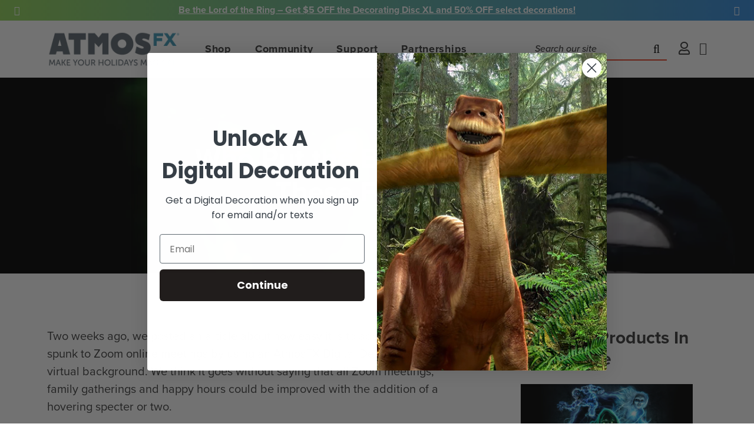

--- FILE ---
content_type: text/html; charset=utf-8
request_url: https://atmosfx.com/blogs/community/who-put-the-boom-in-zoom-these-fans-did
body_size: 55549
content:















<!doctype html>















<html class="wf-loading">
  <head>
    <script data-locksmith>!function(){var require=undefined,reqwest=function(){function succeed(e){var t=protocolRe.exec(e.url);return t=t&&t[1]||context.location.protocol,httpsRe.test(t)?twoHundo.test(e.request.status):!!e.request.response}function handleReadyState(e,t,n){return function(){return e._aborted?n(e.request):e._timedOut?n(e.request,"Request is aborted: timeout"):void(e.request&&4==e.request[readyState]&&(e.request.onreadystatechange=noop,succeed(e)?t(e.request):n(e.request)))}}function setHeaders(e,t){var n,s=t.headers||{};s.Accept=s.Accept||defaultHeaders.accept[t.type]||defaultHeaders.accept["*"];var r="undefined"!=typeof FormData&&t.data instanceof FormData;for(n in!t.crossOrigin&&!s[requestedWith]&&(s[requestedWith]=defaultHeaders.requestedWith),!s[contentType]&&!r&&(s[contentType]=t.contentType||defaultHeaders.contentType),s)s.hasOwnProperty(n)&&"setRequestHeader"in e&&e.setRequestHeader(n,s[n])}function setCredentials(e,t){"undefined"!=typeof t.withCredentials&&"undefined"!=typeof e.withCredentials&&(e.withCredentials=!!t.withCredentials)}function generalCallback(e){lastValue=e}function urlappend(e,t){return e+(/[?]/.test(e)?"&":"?")+t}function handleJsonp(e,t,n,s){var r=uniqid++,a=e.jsonpCallback||"callback",o=e.jsonpCallbackName||reqwest.getcallbackPrefix(r),i=new RegExp("((^|[?]|&)"+a+")=([^&]+)"),l=s.match(i),c=doc.createElement("script"),u=0,d=-1!==navigator.userAgent.indexOf("MSIE 10.0");return l?"?"===l[3]?s=s.replace(i,"$1="+o):o=l[3]:s=urlappend(s,a+"="+o),context[o]=generalCallback,c.type="text/javascript",c.src=s,c.async=!0,"undefined"!=typeof c.onreadystatechange&&!d&&(c.htmlFor=c.id="_reqwest_"+r),c.onload=c.onreadystatechange=function(){if(c[readyState]&&"complete"!==c[readyState]&&"loaded"!==c[readyState]||u)return!1;c.onload=c.onreadystatechange=null,c.onclick&&c.onclick(),t(lastValue),lastValue=undefined,head.removeChild(c),u=1},head.appendChild(c),{abort:function(){c.onload=c.onreadystatechange=null,n({},"Request is aborted: timeout",{}),lastValue=undefined,head.removeChild(c),u=1}}}function getRequest(e,t){var n,s=this.o,r=(s.method||"GET").toUpperCase(),a="string"==typeof s?s:s.url,o=!1!==s.processData&&s.data&&"string"!=typeof s.data?reqwest.toQueryString(s.data):s.data||null,i=!1;return("jsonp"==s.type||"GET"==r)&&o&&(a=urlappend(a,o),o=null),"jsonp"==s.type?handleJsonp(s,e,t,a):((n=s.xhr&&s.xhr(s)||xhr(s)).open(r,a,!1!==s.async),setHeaders(n,s),setCredentials(n,s),context[xDomainRequest]&&n instanceof context[xDomainRequest]?(n.onload=e,n.onerror=t,n.onprogress=function(){},i=!0):n.onreadystatechange=handleReadyState(this,e,t),s.before&&s.before(n),i?setTimeout(function(){n.send(o)},200):n.send(o),n)}function Reqwest(e,t){this.o=e,this.fn=t,init.apply(this,arguments)}function setType(e){return null===e?undefined:e.match("json")?"json":e.match("javascript")?"js":e.match("text")?"html":e.match("xml")?"xml":void 0}function init(o,fn){function complete(e){for(o.timeout&&clearTimeout(self.timeout),self.timeout=null;0<self._completeHandlers.length;)self._completeHandlers.shift()(e)}function success(resp){var type=o.type||resp&&setType(resp.getResponseHeader("Content-Type"));resp="jsonp"!==type?self.request:resp;var filteredResponse=globalSetupOptions.dataFilter(resp.responseText,type),r=filteredResponse;try{resp.responseText=r}catch(e){}if(r)switch(type){case"json":try{resp=context.JSON?context.JSON.parse(r):eval("("+r+")")}catch(err){return error(resp,"Could not parse JSON in response",err)}break;case"js":resp=eval(r);break;case"html":resp=r;break;case"xml":resp=resp.responseXML&&resp.responseXML.parseError&&resp.responseXML.parseError.errorCode&&resp.responseXML.parseError.reason?null:resp.responseXML}for(self._responseArgs.resp=resp,self._fulfilled=!0,fn(resp),self._successHandler(resp);0<self._fulfillmentHandlers.length;)resp=self._fulfillmentHandlers.shift()(resp);complete(resp)}function timedOut(){self._timedOut=!0,self.request.abort()}function error(e,t,n){for(e=self.request,self._responseArgs.resp=e,self._responseArgs.msg=t,self._responseArgs.t=n,self._erred=!0;0<self._errorHandlers.length;)self._errorHandlers.shift()(e,t,n);complete(e)}this.url="string"==typeof o?o:o.url,this.timeout=null,this._fulfilled=!1,this._successHandler=function(){},this._fulfillmentHandlers=[],this._errorHandlers=[],this._completeHandlers=[],this._erred=!1,this._responseArgs={};var self=this;fn=fn||function(){},o.timeout&&(this.timeout=setTimeout(function(){timedOut()},o.timeout)),o.success&&(this._successHandler=function(){o.success.apply(o,arguments)}),o.error&&this._errorHandlers.push(function(){o.error.apply(o,arguments)}),o.complete&&this._completeHandlers.push(function(){o.complete.apply(o,arguments)}),this.request=getRequest.call(this,success,error)}function reqwest(e,t){return new Reqwest(e,t)}function normalize(e){return e?e.replace(/\r?\n/g,"\r\n"):""}function serial(e,t){var n,s,r,a,o=e.name,i=e.tagName.toLowerCase(),l=function(e){e&&!e.disabled&&t(o,normalize(e.attributes.value&&e.attributes.value.specified?e.value:e.text))};if(!e.disabled&&o)switch(i){case"input":/reset|button|image|file/i.test(e.type)||(n=/checkbox/i.test(e.type),s=/radio/i.test(e.type),r=e.value,(!n&&!s||e.checked)&&t(o,normalize(n&&""===r?"on":r)));break;case"textarea":t(o,normalize(e.value));break;case"select":if("select-one"===e.type.toLowerCase())l(0<=e.selectedIndex?e.options[e.selectedIndex]:null);else for(a=0;e.length&&a<e.length;a++)e.options[a].selected&&l(e.options[a])}}function eachFormElement(){var e,t,a=this,n=function(e,t){var n,s,r;for(n=0;n<t.length;n++)for(r=e[byTag](t[n]),s=0;s<r.length;s++)serial(r[s],a)};for(t=0;t<arguments.length;t++)e=arguments[t],/input|select|textarea/i.test(e.tagName)&&serial(e,a),n(e,["input","select","textarea"])}function serializeQueryString(){return reqwest.toQueryString(reqwest.serializeArray.apply(null,arguments))}function serializeHash(){var n={};return eachFormElement.apply(function(e,t){e in n?(n[e]&&!isArray(n[e])&&(n[e]=[n[e]]),n[e].push(t)):n[e]=t},arguments),n}function buildParams(e,t,n,s){var r,a,o,i=/\[\]$/;if(isArray(t))for(a=0;t&&a<t.length;a++)o=t[a],n||i.test(e)?s(e,o):buildParams(e+"["+("object"==typeof o?a:"")+"]",o,n,s);else if(t&&"[object Object]"===t.toString())for(r in t)buildParams(e+"["+r+"]",t[r],n,s);else s(e,t)}var context=this,XHR2;if("window"in context)var doc=document,byTag="getElementsByTagName",head=doc[byTag]("head")[0];else try{XHR2=require("xhr2")}catch(ex){throw new Error("Peer dependency `xhr2` required! Please npm install xhr2")}var httpsRe=/^http/,protocolRe=/(^\w+):\/\//,twoHundo=/^(20\d|1223)$/,readyState="readyState",contentType="Content-Type",requestedWith="X-Requested-With",uniqid=0,callbackPrefix="reqwest_"+ +new Date,lastValue,xmlHttpRequest="XMLHttpRequest",xDomainRequest="XDomainRequest",noop=function(){},isArray="function"==typeof Array.isArray?Array.isArray:function(e){return e instanceof Array},defaultHeaders={contentType:"application/x-www-form-urlencoded",requestedWith:xmlHttpRequest,accept:{"*":"text/javascript, text/html, application/xml, text/xml, */*",xml:"application/xml, text/xml",html:"text/html",text:"text/plain",json:"application/json, text/javascript",js:"application/javascript, text/javascript"}},xhr=function(e){if(!0!==e.crossOrigin)return context[xmlHttpRequest]?new XMLHttpRequest:XHR2?new XHR2:new ActiveXObject("Microsoft.XMLHTTP");var t=context[xmlHttpRequest]?new XMLHttpRequest:null;if(t&&"withCredentials"in t)return t;if(context[xDomainRequest])return new XDomainRequest;throw new Error("Browser does not support cross-origin requests")},globalSetupOptions={dataFilter:function(e){return e}};return Reqwest.prototype={abort:function(){this._aborted=!0,this.request.abort()},retry:function(){init.call(this,this.o,this.fn)},then:function(e,t){return e=e||function(){},t=t||function(){},this._fulfilled?this._responseArgs.resp=e(this._responseArgs.resp):this._erred?t(this._responseArgs.resp,this._responseArgs.msg,this._responseArgs.t):(this._fulfillmentHandlers.push(e),this._errorHandlers.push(t)),this},always:function(e){return this._fulfilled||this._erred?e(this._responseArgs.resp):this._completeHandlers.push(e),this},fail:function(e){return this._erred?e(this._responseArgs.resp,this._responseArgs.msg,this._responseArgs.t):this._errorHandlers.push(e),this},"catch":function(e){return this.fail(e)}},reqwest.serializeArray=function(){var n=[];return eachFormElement.apply(function(e,t){n.push({name:e,value:t})},arguments),n},reqwest.serialize=function(){if(0===arguments.length)return"";var e,t=Array.prototype.slice.call(arguments,0);return(e=t.pop())&&e.nodeType&&t.push(e)&&(e=null),e&&(e=e.type),("map"==e?serializeHash:"array"==e?reqwest.serializeArray:serializeQueryString).apply(null,t)},reqwest.toQueryString=function(e,t){var n,s,r=t||!1,a=[],o=encodeURIComponent,i=function(e,t){t="function"==typeof t?t():null==t?"":t,a[a.length]=o(e)+"="+o(t)};if(isArray(e))for(s=0;e&&s<e.length;s++)i(e[s].name,e[s].value);else for(n in e)e.hasOwnProperty(n)&&buildParams(n,e[n],r,i);return a.join("&").replace(/%20/g,"+")},reqwest.getcallbackPrefix=function(){return callbackPrefix},reqwest.compat=function(e,t){return e&&(e.type&&(e.method=e.type)&&delete e.type,e.dataType&&(e.type=e.dataType),e.jsonpCallback&&(e.jsonpCallbackName=e.jsonpCallback)&&delete e.jsonpCallback,e.jsonp&&(e.jsonpCallback=e.jsonp)),new Reqwest(e,t)},reqwest.ajaxSetup=function(e){for(var t in e=e||{})globalSetupOptions[t]=e[t]},reqwest}();
/*!
  * Reqwest! A general purpose XHR connection manager
  * license MIT (c) Dustin Diaz 2015
  * https://github.com/ded/reqwest
  */!function(){var o=window.Locksmith={},e=document.querySelector('script[type="application/vnd.locksmith+json"]'),n=e&&e.innerHTML;if(o.state={},o.util={},o.loading=!1,n)try{o.state=JSON.parse(n)}catch(u){}if(document.addEventListener&&document.querySelector){var s,r,a,t=[76,79,67,75,83,77,73,84,72,49,49],i=function(){r=t.slice(0)},l="style",c=function(e){e&&27!==e.keyCode&&"click"!==e.type||(document.removeEventListener("keydown",c),document.removeEventListener("click",c),s&&document.body.removeChild(s),s=null)};i(),document.addEventListener("keyup",function(e){if(e.keyCode===r[0]){if(clearTimeout(a),r.shift(),0<r.length)return void(a=setTimeout(i,1e3));i(),c(),(s=document.createElement("div"))[l].width="50%",s[l].maxWidth="1000px",s[l].height="85%",s[l].border="1px rgba(0, 0, 0, 0.2) solid",s[l].background="rgba(255, 255, 255, 0.99)",s[l].borderRadius="4px",s[l].position="fixed",s[l].top="50%",s[l].left="50%",s[l].transform="translateY(-50%) translateX(-50%)",s[l].boxShadow="0 2px 5px rgba(0, 0, 0, 0.3), 0 0 100vh 100vw rgba(0, 0, 0, 0.5)",s[l].zIndex="2147483645";var t=document.createElement("textarea");t.value=JSON.stringify(JSON.parse(n),null,2),t[l].border="none",t[l].display="block",t[l].boxSizing="border-box",t[l].width="100%",t[l].height="100%",t[l].background="transparent",t[l].padding="22px",t[l].fontFamily="monospace",t[l].fontSize="14px",t[l].color="#333",t[l].resize="none",t[l].outline="none",t.readOnly=!0,s.appendChild(t),document.body.appendChild(s),t.addEventListener("click",function(e){e.stopImmediatePropagation()}),t.select(),document.addEventListener("keydown",c),document.addEventListener("click",c)}})}o.isEmbedded=-1!==window.location.search.indexOf("_ab=0&_fd=0&_sc=1"),o.path=o.state.path||window.location.pathname,o.basePath=o.state.locale_root_url.concat("/apps/locksmith").replace(/^\/\//,"/"),o.reloading=!1,o.util.console=window.console||{log:function(){},error:function(){}},o.util.makeUrl=function(e,t){var n,s=o.basePath+e,r=[],a=o.cache();for(n in a)r.push(n+"="+encodeURIComponent(a[n]));for(n in t)r.push(n+"="+encodeURIComponent(t[n]));return o.state.customer_id&&(r.push("customer_id="+encodeURIComponent(o.state.customer_id)),r.push("customer_id_signature="+encodeURIComponent(o.state.customer_id_signature))),s+=(-1===s.indexOf("?")?"?":"&")+r.join("&")},o._initializeCallbacks=[],o.on=function(e,t){if("initialize"!==e)throw'Locksmith.on() currently only supports the "initialize" event';o._initializeCallbacks.push(t)},o.initializeSession=function(e){if(!o.isEmbedded){var t=!1,n=!0,s=!0;(e=e||{}).silent&&(s=n=!(t=!0)),o.ping({silent:t,spinner:n,reload:s,callback:function(){o._initializeCallbacks.forEach(function(e){e()})}})}},o.cache=function(e){var t={};try{var n=function r(e){return(document.cookie.match("(^|; )"+e+"=([^;]*)")||0)[2]};t=JSON.parse(decodeURIComponent(n("locksmith-params")||"{}"))}catch(u){}if(e){for(var s in e)t[s]=e[s];document.cookie="locksmith-params=; expires=Thu, 01 Jan 1970 00:00:00 GMT; path=/",document.cookie="locksmith-params="+encodeURIComponent(JSON.stringify(t))+"; path=/"}return t},o.cache.cart=o.state.cart,o.cache.cartLastSaved=null,o.params=o.cache(),o.util.reload=function(){o.reloading=!0;try{window.location.href=window.location.href.replace(/#.*/,"")}catch(u){o.util.console.error("Preferred reload method failed",u),window.location.reload()}},o.cache.saveCart=function(e){if(!o.cache.cart||o.cache.cart===o.cache.cartLastSaved)return e?e():null;var t=o.cache.cartLastSaved;o.cache.cartLastSaved=o.cache.cart,reqwest({url:"/cart/update.json",method:"post",type:"json",data:{attributes:{locksmith:o.cache.cart}},complete:e,error:function(e){if(o.cache.cartLastSaved=t,!o.reloading)throw e}})},o.util.spinnerHTML='<style>body{background:#FFF}@keyframes spin{from{transform:rotate(0deg)}to{transform:rotate(360deg)}}#loading{display:flex;width:100%;height:50vh;color:#777;align-items:center;justify-content:center}#loading .spinner{display:block;animation:spin 600ms linear infinite;position:relative;width:50px;height:50px}#loading .spinner-ring{stroke:currentColor;stroke-dasharray:100%;stroke-width:2px;stroke-linecap:round;fill:none}</style><div id="loading"><div class="spinner"><svg width="100%" height="100%"><svg preserveAspectRatio="xMinYMin"><circle class="spinner-ring" cx="50%" cy="50%" r="45%"></circle></svg></svg></div></div>',o.util.clobberBody=function(e){document.body.innerHTML=e},o.util.clobberDocument=function(e){e.responseText&&(e=e.responseText),document.documentElement&&document.removeChild(document.documentElement);var t=document.open("text/html","replace");t.writeln(e),t.close(),setTimeout(function(){var e=t.querySelector("[autofocus]");e&&e.focus()},100)},o.util.serializeForm=function(e){if(e&&"FORM"===e.nodeName){var t,n,s={};for(t=e.elements.length-1;0<=t;t-=1)if(""!==e.elements[t].name)switch(e.elements[t].nodeName){case"INPUT":switch(e.elements[t].type){default:case"text":case"hidden":case"password":case"button":case"reset":case"submit":s[e.elements[t].name]=e.elements[t].value;break;case"checkbox":case"radio":e.elements[t].checked&&(s[e.elements[t].name]=e.elements[t].value);break;case"file":}break;case"TEXTAREA":s[e.elements[t].name]=e.elements[t].value;break;case"SELECT":switch(e.elements[t].type){case"select-one":s[e.elements[t].name]=e.elements[t].value;break;case"select-multiple":for(n=e.elements[t].options.length-1;0<=n;n-=1)e.elements[t].options[n].selected&&(s[e.elements[t].name]=e.elements[t].options[n].value)}break;case"BUTTON":switch(e.elements[t].type){case"reset":case"submit":case"button":s[e.elements[t].name]=e.elements[t].value}}return s}},o.util.on=function(e,a,o,t){t=t||document;var i="locksmith-"+e+a,n=function(e){var t=e.target,n=e.target.parentElement,s=t.className.baseVal||t.className||"",r=n.className.baseVal||n.className||"";("string"==typeof s&&-1!==s.split(/\s+/).indexOf(a)||"string"==typeof r&&-1!==r.split(/\s+/).indexOf(a))&&!e[i]&&(e[i]=!0,o(e))};t.attachEvent?t.attachEvent(e,n):t.addEventListener(e,n,!1)},o.util.enableActions=function(e){o.util.on("click","locksmith-action",function(e){e.preventDefault();var t=e.target;t.dataset.confirmWith&&!confirm(t.dataset.confirmWith)||(t.disabled=!0,t.innerText=t.dataset.disableWith,o.post("/action",t.dataset.locksmithParams,{spinner:!1,type:"text",success:function(e){(e=JSON.parse(e.responseText)).message&&alert(e.message),o.util.reload()}}))},e)},o.util.inject=function(e,t){var n=["data","locksmith","append"];if(-1!==t.indexOf(n.join("-"))){var s=document.createElement("div");s.innerHTML=t,e.appendChild(s)}else e.innerHTML=t;var r,a,o=e.querySelectorAll("script");for(a=0;a<o.length;++a){r=o[a];var i=document.createElement("script");if(r.type&&(i.type=r.type),r.src)i.src=r.src;else{var l=document.createTextNode(r.innerHTML);i.appendChild(l)}e.appendChild(i)}var c=e.querySelector("[autofocus]");c&&c.focus()},o.post=function(e,t,n){!1!==(n=n||{}).spinner&&o.util.clobberBody(o.util.spinnerHTML);var s={};n.container===document?(s.layout=1,n.success=function(e){document.getElementById(n.container);o.util.clobberDocument(e)}):n.container&&(s.layout=0,n.success=function(e){var t=document.getElementById(n.container);o.util.inject(t,e),t.id===t.firstChild.id&&t.parentElement.replaceChild(t.firstChild,t)}),o.loading=!0;var r=o.util.makeUrl(e,s);reqwest({url:r,method:"post",type:n.type||"html",data:t,complete:function(){o.loading=!1},error:function(e){if(!o.reloading)if("dashboard.weglot.com"!==window.location.host){if(!n.silent)throw alert("Something went wrong! Please refresh and try again."),e;console.error(e)}else console.error(e)},success:n.success||o.util.clobberDocument})},o.postResource=function(e,t){e.path=o.path,e.search=window.location.search,e.state=o.state,e.passcode&&(e.passcode=e.passcode.trim()),e.email&&(e.email=e.email.trim()),e.state.cart=o.cache.cart,e.locksmith_json=o.jsonTag,e.locksmith_json_signature=o.jsonTagSignature,o.post("/resource",e,t)},o.ping=function(e){if(!o.isEmbedded){e=e||{};var t=function(){e.reload?o.util.reload():"function"==typeof e.callback&&e.callback()};o.post("/ping",{path:o.path,search:window.location.search,state:o.state},{spinner:!!e.spinner,silent:"undefined"==typeof e.silent||e.silent,type:"text",success:function(e){(e=JSON.parse(e.responseText)).messages&&0<e.messages.length&&o.showMessages(e.messages),e.cart&&o.cache.cart!==e.cart?(o.cache.cart=e.cart,o.cache.saveCart(function(){t(),e.cart&&e.cart.match(/^.+:/)&&o.util.reload()})):t()}})}},o.timeoutMonitor=function(){var e=o.cache.cart;o.ping({callback:function(){e!==o.cache.cart||setTimeout(function(){o.timeoutMonitor()},6e4)}})},o.showMessages=function(e){var t=document.createElement("div");t.style.position="fixed",t.style.left=0,t.style.right=0,t.style.bottom="-50px",t.style.opacity=0,t.style.background="#191919",t.style.color="#ddd",t.style.transition="bottom 0.2s, opacity 0.2s",t.style.zIndex=999999,t.innerHTML="        <style>          .locksmith-ab .locksmith-b { display: none; }          .locksmith-ab.toggled .locksmith-b { display: flex; }          .locksmith-ab.toggled .locksmith-a { display: none; }          .locksmith-flex { display: flex; flex-wrap: wrap; justify-content: space-between; align-items: center; padding: 10px 20px; }          .locksmith-message + .locksmith-message { border-top: 1px #555 solid; }          .locksmith-message a { color: inherit; font-weight: bold; }          .locksmith-message a:hover { color: inherit; opacity: 0.8; }          a.locksmith-ab-toggle { font-weight: inherit; text-decoration: underline; }          .locksmith-text { flex-grow: 1; }          .locksmith-cta { flex-grow: 0; text-align: right; }          .locksmith-cta button { transform: scale(0.8); transform-origin: left; }          .locksmith-cta > * { display: block; }          .locksmith-cta > * + * { margin-top: 10px; }          .locksmith-message a.locksmith-close { flex-grow: 0; text-decoration: none; margin-left: 15px; font-size: 30px; font-family: monospace; display: block; padding: 2px 10px; }                    @media screen and (max-width: 600px) {            .locksmith-wide-only { display: none !important; }            .locksmith-flex { padding: 0 15px; }            .locksmith-flex > * { margin-top: 5px; margin-bottom: 5px; }            .locksmith-cta { text-align: left; }          }                    @media screen and (min-width: 601px) {            .locksmith-narrow-only { display: none !important; }          }        </style>      "+e.map(function(e){return'<div class="locksmith-message">'+e+"</div>"}).join(""),document.body.appendChild(t),document.body.style.position="relative",document.body.parentElement.style.paddingBottom=t.offsetHeight+"px",setTimeout(function(){t.style.bottom=0,t.style.opacity=1},50),o.util.on("click","locksmith-ab-toggle",function(e){e.preventDefault();for(var t=e.target.parentElement;-1===t.className.split(" ").indexOf("locksmith-ab");)t=t.parentElement;-1!==t.className.split(" ").indexOf("toggled")?t.className=t.className.replace("toggled",""):t.className=t.className+" toggled"}),o.util.enableActions(t)}}()}();</script>
      <script data-locksmith>Locksmith.cache.cart=null</script>

  <script data-locksmith>Locksmith.jsonTag=null;Locksmith.jsonTagSignature=null</script>
    <!-- Google tag (gtag.js) -->
<script async src="https://www.googletagmanager.com/gtag/js?id=G-H5XHK6EWPY"></script>
<script>
  window.dataLayer = window.dataLayer || [];
  function gtag(){dataLayer.push(arguments);}
  gtag('js', new Date());
  gtag('config', 'G-H5XHK6EWPY');
</script>
<!-- End Google tag (gtag.js) -->
    
    <meta name="facebook-domain-verification" content="up6phrgk05obafw5rcq2dtap6outon" />
    

    
    
    <meta name="google-site-verification" content="eGeaPZ8nfL8yYsvLT8ISnSB2BtmV2SnqZnW2zP_tQY4" />
    <meta name="google-site-verification" content="m5hH7WItBGkTZW9Pqz9WH5-rXVhgnqGfp2DZemdc0-0" />

    <!-- Google tag (gtag.js) -->
    <script async src="https://www.googletagmanager.com/gtag/js?id=AW-836868815"></script>
    <script>
      window.dataLayer = window.dataLayer || [];
      function gtag(){dataLayer.push(arguments);}
      gtag('js', new Date());  gtag('config', 'AW-836868815');
    </script>
    
    <meta charset="utf-8" />
    <meta http-equiv="X-UA-Compatible" content="IE=edge,chrome=1" />
    <meta name="theme-color" content="#e53e23" />
    <meta name="viewport" content="width=device-width, initial-scale=1, user-scalable=no" /><meta name="description" content="Two weeks ago, we posted an article about how easy it is to add some spunk to Zoom online meetings by using an AtmosFX Digital Decoration as a virtual background. We think it goes without saying that all Zoom meetings, family gatherings and happy hours could be improved with the addition of a hovering specter or two. T" />


    <link rel="canonical" href="https://atmosfx.com/blogs/community/who-put-the-boom-in-zoom-these-fans-did" />
    <link rel="shortcut icon"  href="//atmosfx.com/cdn/shop/t/128/assets/favicon.png?v=182171611332811423541648576294" type="image/png" />

    <link rel="preconnect" href="https://fonts.googleapis.com" crossorigin>
    <link rel="preconnect" href="https://fonts.gstatic.com" crossorigin>
    <link rel="preconnect" href="https://use.typekit.net" crossorigin>
    <link rel="preconnect" href="https://cdn.shopify.com" crossorigin>
    <link rel="preconnect" href="https://monorail-edge.shopifysvc.com" crossorigin>
    <link rel="preconnect" href="https://connect.facebook.net" crossorigin>
    <link rel="preconnect" href="https://beacon-v2.helpscout.net" crossorigin>
    <link rel="preconnect" href="https://www.youtube.com" crossorigin>

    <link rel="preload" as="style"  href="https://cdnjs.cloudflare.com/ajax/libs/font-awesome/6.2.0/css/all.min.css">

    
    <script type="application/ld+json">
{
  "@context": "http://schema.org",
  "@type": "Organization",
  "@id": "https:\/\/atmosfx.com#organization",
  "name": "AtmosFX Digital Decorations",
  "url": "https:\/\/atmosfx.com",
  "logo": {
    "@type": "ImageObject",
    "url": "\/\/atmosfx.com\/cdn\/shop\/files\/logo-with-tagline_512x.png?v=1613709386",
    "contentUrl": "\/\/atmosfx.com\/cdn\/shop\/files\/logo-with-tagline_512x.png?v=1613709386"
  }
}
</script>

<script type="application/ld+json">
{
  "@context": "http://schema.org",
  "@type": "WebSite",
  "url": "https:\/\/atmosfx.com",
  "potentialAction": {
    "@type": "SearchAction",
    "target": "https://atmosfx.com/search?q={q}",
    "query-input": "required name=q"
  }
}
</script>

<script type="application/ld+json">
  {
    "@context": "http://schema.org",
    "@type": "BreadcrumbList",
    "itemListElement": [
      {
        "@type": "ListItem",
        "position": 1,
        "item": {
          "@id": "https:\/\/atmosfx.com",
          "name": "AtmosFX Digital Decorations"
        }
      },
      {
        "@type": "ListItem",
        "position": 2,
        "item": {
          "@id": "https:\/\/atmosfx.com\/blogs\/community\/who-put-the-boom-in-zoom-these-fans-did",
          "name": "Who Put the Boom in Zoom? These Fans Did!"
        }
      }
    ]
  }
</script>



    




<script type="application/ld+json">
{
  "@context": "http://schema.org",
  "@type": "BlogPosting",
  "url": "https:\/\/atmosfx.com\/blogs\/community\/who-put-the-boom-in-zoom-these-fans-did",
  "mainEntityOfPage": "https:\/\/atmosfx.com\/blogs\/community\/who-put-the-boom-in-zoom-these-fans-did",
  "headline": "Who Put the Boom in Zoom? These Fans Did!",
  "image": {
    "@type": "ImageObject",
    "url": "https:\/\/atmosfx.com\/cdn\/shop\/articles\/ropelato_6ed97a23-6935-4595-9d85-ffc3cce20b1f_800x.png?v=1588728022"
  },
  "keywords": "AtmosFX Sightings, featured_auth_steve-hansen",
  "wordcount": 233,
  "datePublished": "2020-05-06",
  "dateCreated": "2020-05-05",
  "dateModified": "2020-05-06",
  "description": "Two weeks ago, we posted an article about how easy it is to add some spunk to Zoom online meetings by using an AtmosFX Digital Decoration as a virtual background. We think it goes without saying that all Zoom meetings, family gatherings and happy hours could be improved with the addition of a hovering specter or two. T",
  "articleBody": "\u003cp\u003eTwo weeks ago, we posted an article about how easy it is to add some spunk to Zoom online meetings by using an AtmosFX Digital Decoration as a virtual background. We think it goes without saying that all Zoom meetings, family gatherings and happy hours could be improved with the addition of a hovering specter or two.\u003c\/p\u003e\n\u003cp\u003eThen we came across this great post on \u003ca href=\"https:\/\/www.facebook.com\/groups\/262138701085134\/\" target=\"_blank\" rel=\"noopener noreferrer\"\u003eFacebook’s AtmosFX Decorating Community users group\u003c\/a\u003e started by Robert Holland, himself a two-time AtmosFAN of the Week. He called it the “Shelter-in-Place Challenge” and he encouraged others to create Zoom virtual backgrounds using AtmosFX Digital Decorations. These types of challenges are exactly what makes these users groups so great!\u003c\/p\u003e\n\u003cp\u003eThe responses to Robert’s challenge are starting to roll in, and we expect to see many, many more. We’ll start with one posted by member \u003cstrong\u003eJeff Ropelato\u003c\/strong\u003e, who put together an excellent ‘how-to video’ that shows, among other things, how to add \u003ca href=\"https:\/\/atmosfx.com\/collections\/halloween\/products\/phantasms\" target=\"_blank\" rel=\"noopener noreferrer\"\u003e\u003cem\u003ePhantasms Digital Decoration\u003c\/em\u003e\u003c\/a\u003e to your Zoom virtual background settings. We think it looks great!\u003c\/p\u003e\n\u003cp\u003e\u003ciframe width=\"560\" height=\"315\" src=\"https:\/\/www.youtube.com\/embed\/?playlist=eVr8Ic8Pdyc\u0026amp;autoplay=1\u0026amp;loop=1\u0026amp;rel=0\u0026amp;showinfo=0\u0026amp;color=white\" frameborder=\"0\" allow=\"accelerometer; autoplay; encrypted-media; gyroscope; picture-in-picture\" allowfullscreen=\"\"\u003e\u003c\/iframe\u003e\u003c\/p\u003e\n\u003cp\u003eWe'll keep checking back with the AtmosFX Decorating Community users group to see who else steps-up to Robert’s challenge. We encourage you to do so, as well!\u003c\/p\u003e\n\u003cp\u003eIf you missed the article about how to turn your Zoom meetings into a digital decoration, \u003ca href=\"https:\/\/atmosfx.com\/blogs\/community\/beam-some-life-into-your-zoom-meetings\" target=\"_blank\" rel=\"noopener noreferrer\"\u003eyou can read it here\u003c\/a\u003e. And know that we have also released four digital decoration collections that are optimized for specifically Zoom virtual backgrounds \u003ca href=\"https:\/\/atmosfx.com\/collections\/virtual-backgrounds\" target=\"_blank\" rel=\"noopener noreferrer\"\u003echeck them out here!\u003c\/a\u003e\u003c\/p\u003e",
  "publisher": {
    "@id": "https:\/\/atmosfx.com#organization"
  },
  "author": {
    "@type": "Person",
    "name": "Steve Hansen"
  }
}
</script>



    





<title>Who Put the Boom in Zoom? These Fans Did!   &ndash; AtmosFX Digital Decorations</title>

    

<meta property="og:type" content="article" />
<meta property="og:title" content="Who Put the Boom in Zoom? These Fans Did!" />

<meta property="og:image" content="http://atmosfx.com/cdn/shop/articles/ropelato_6ed97a23-6935-4595-9d85-ffc3cce20b1f_grande.png?v=1588728022" />
<meta property="og:image:secure_url" content="https://atmosfx.com/cdn/shop/articles/ropelato_6ed97a23-6935-4595-9d85-ffc3cce20b1f_grande.png?v=1588728022" />




<meta property="og:description" content="Two weeks ago, we posted an article about how easy it is to add some spunk to Zoom online meetings by using an AtmosFX Digital Decoration as a virtual background. We think it goes without saying that all Zoom meetings, family gatherings and happy hours could be improved with the addition of a hovering specter or two. T" />


<meta property="og:url" content="https://atmosfx.com/blogs/community/who-put-the-boom-in-zoom-these-fans-did" />
<meta property="og:site_name" content="AtmosFX Digital Decorations" />

    

  <meta name="twitter:site" content="atmosfx" />

  
    <meta name="twitter:card" content="summary" /><meta name="twitter:title" content="Who Put the Boom in Zoom? These Fans Did!" />
<meta name="twitter:description" content="Two weeks ago, we posted an article about how easy it is to add some spunk to Zoom online meetings by using an AtmosFX Digital Decoration as a virtual background. We think it goes without saying that all Zoom meetings, family gatherings and happy hours could be improved with the addition of a hovering specter or two. T" />

<meta name="twitter:image" content="https://atmosfx.com/cdn/shop/articles/ropelato_6ed97a23-6935-4595-9d85-ffc3cce20b1f_medium.png?v=1588728022" />
<meta name="twitter:image:width" content="240" />
<meta name="twitter:image:height" content="240" />

  


    
    <div id="fb-root"></div>

    

    <style>
  .header-top-bar { 
    overflow: hidden; 
  }

  .header-top-bar:not(.loaded) { 
    max-height: 1.1875rem; 
  }
</style>
    <style>
  :root {
    --color-primary: #e53e23;
    --color-secondary: #092944;
    --color-accent: #ea7610;
    --color-default: #3b3b3b;
    --color-grey: #5c6871;
    --color-light-grey: #d7d8d9;
    --logo-width-desktop: 228px;
    --logo-width-mobile: 135px;
  }
</style>

    <link href="//atmosfx.com/cdn/shop/t/128/assets/theme.min.css?v=29491699185270654031691161046" rel="stylesheet" type="text/css" media="all" />
    <link href="//atmosfx.com/cdn/shop/t/128/assets/custom.css?v=183766794496737462671693568694" rel="stylesheet" type="text/css" media="all" />



    

    

    
    
    
  <script>window.performance && window.performance.mark && window.performance.mark('shopify.content_for_header.start');</script><meta name="google-site-verification" content="m5hH7WItBGkTZW9Pqz9WH5-rXVhgnqGfp2DZemdc0-0">
<meta name="google-site-verification" content="0BX0cR5g07gw9Bcmph8y7ZVJbV7unVFUPO1_dvQdIsM">
<meta name="google-site-verification" content="iMGsgEwo7spvlXiIDbm3cYPEeQ4QsK5u5R90Gr-bxuE">
<meta name="facebook-domain-verification" content="up6phrgk05obafw5rcq2dtap6outon">
<meta id="shopify-digital-wallet" name="shopify-digital-wallet" content="/2670241/digital_wallets/dialog">
<meta name="shopify-checkout-api-token" content="28b59906d94b555668ac524e4c92e9a0">
<meta id="in-context-paypal-metadata" data-shop-id="2670241" data-venmo-supported="true" data-environment="production" data-locale="en_US" data-paypal-v4="true" data-currency="USD">
<link rel="alternate" type="application/atom+xml" title="Feed" href="http://feeds.feedburner.com/atmosfx.com/blogs/community.atom" />
<script async="async" src="/checkouts/internal/preloads.js?locale=en-US"></script>
<link rel="preconnect" href="https://shop.app" crossorigin="anonymous">
<script async="async" src="https://shop.app/checkouts/internal/preloads.js?locale=en-US&shop_id=2670241" crossorigin="anonymous"></script>
<script id="apple-pay-shop-capabilities" type="application/json">{"shopId":2670241,"countryCode":"US","currencyCode":"USD","merchantCapabilities":["supports3DS"],"merchantId":"gid:\/\/shopify\/Shop\/2670241","merchantName":"AtmosFX Digital Decorations","requiredBillingContactFields":["postalAddress","email","phone"],"requiredShippingContactFields":["postalAddress","email","phone"],"shippingType":"shipping","supportedNetworks":["visa","masterCard","amex","discover","elo","jcb"],"total":{"type":"pending","label":"AtmosFX Digital Decorations","amount":"1.00"},"shopifyPaymentsEnabled":true,"supportsSubscriptions":true}</script>
<script id="shopify-features" type="application/json">{"accessToken":"28b59906d94b555668ac524e4c92e9a0","betas":["rich-media-storefront-analytics"],"domain":"atmosfx.com","predictiveSearch":true,"shopId":2670241,"locale":"en"}</script>
<script>var Shopify = Shopify || {};
Shopify.shop = "atmosfx.myshopify.com";
Shopify.locale = "en";
Shopify.currency = {"active":"USD","rate":"1.0"};
Shopify.country = "US";
Shopify.theme = {"name":"atmosfx\/master","id":129411776684,"schema_name":null,"schema_version":null,"theme_store_id":null,"role":"main"};
Shopify.theme.handle = "null";
Shopify.theme.style = {"id":null,"handle":null};
Shopify.cdnHost = "atmosfx.com/cdn";
Shopify.routes = Shopify.routes || {};
Shopify.routes.root = "/";</script>
<script type="module">!function(o){(o.Shopify=o.Shopify||{}).modules=!0}(window);</script>
<script>!function(o){function n(){var o=[];function n(){o.push(Array.prototype.slice.apply(arguments))}return n.q=o,n}var t=o.Shopify=o.Shopify||{};t.loadFeatures=n(),t.autoloadFeatures=n()}(window);</script>
<script>
  window.ShopifyPay = window.ShopifyPay || {};
  window.ShopifyPay.apiHost = "shop.app\/pay";
  window.ShopifyPay.redirectState = null;
</script>
<script id="shop-js-analytics" type="application/json">{"pageType":"article"}</script>
<script defer="defer" async type="module" src="//atmosfx.com/cdn/shopifycloud/shop-js/modules/v2/client.init-shop-cart-sync_BT-GjEfc.en.esm.js"></script>
<script defer="defer" async type="module" src="//atmosfx.com/cdn/shopifycloud/shop-js/modules/v2/chunk.common_D58fp_Oc.esm.js"></script>
<script defer="defer" async type="module" src="//atmosfx.com/cdn/shopifycloud/shop-js/modules/v2/chunk.modal_xMitdFEc.esm.js"></script>
<script type="module">
  await import("//atmosfx.com/cdn/shopifycloud/shop-js/modules/v2/client.init-shop-cart-sync_BT-GjEfc.en.esm.js");
await import("//atmosfx.com/cdn/shopifycloud/shop-js/modules/v2/chunk.common_D58fp_Oc.esm.js");
await import("//atmosfx.com/cdn/shopifycloud/shop-js/modules/v2/chunk.modal_xMitdFEc.esm.js");

  window.Shopify.SignInWithShop?.initShopCartSync?.({"fedCMEnabled":true,"windoidEnabled":true});

</script>
<script>
  window.Shopify = window.Shopify || {};
  if (!window.Shopify.featureAssets) window.Shopify.featureAssets = {};
  window.Shopify.featureAssets['shop-js'] = {"shop-cart-sync":["modules/v2/client.shop-cart-sync_DZOKe7Ll.en.esm.js","modules/v2/chunk.common_D58fp_Oc.esm.js","modules/v2/chunk.modal_xMitdFEc.esm.js"],"init-fed-cm":["modules/v2/client.init-fed-cm_B6oLuCjv.en.esm.js","modules/v2/chunk.common_D58fp_Oc.esm.js","modules/v2/chunk.modal_xMitdFEc.esm.js"],"shop-cash-offers":["modules/v2/client.shop-cash-offers_D2sdYoxE.en.esm.js","modules/v2/chunk.common_D58fp_Oc.esm.js","modules/v2/chunk.modal_xMitdFEc.esm.js"],"shop-login-button":["modules/v2/client.shop-login-button_QeVjl5Y3.en.esm.js","modules/v2/chunk.common_D58fp_Oc.esm.js","modules/v2/chunk.modal_xMitdFEc.esm.js"],"pay-button":["modules/v2/client.pay-button_DXTOsIq6.en.esm.js","modules/v2/chunk.common_D58fp_Oc.esm.js","modules/v2/chunk.modal_xMitdFEc.esm.js"],"shop-button":["modules/v2/client.shop-button_DQZHx9pm.en.esm.js","modules/v2/chunk.common_D58fp_Oc.esm.js","modules/v2/chunk.modal_xMitdFEc.esm.js"],"avatar":["modules/v2/client.avatar_BTnouDA3.en.esm.js"],"init-windoid":["modules/v2/client.init-windoid_CR1B-cfM.en.esm.js","modules/v2/chunk.common_D58fp_Oc.esm.js","modules/v2/chunk.modal_xMitdFEc.esm.js"],"init-shop-for-new-customer-accounts":["modules/v2/client.init-shop-for-new-customer-accounts_C_vY_xzh.en.esm.js","modules/v2/client.shop-login-button_QeVjl5Y3.en.esm.js","modules/v2/chunk.common_D58fp_Oc.esm.js","modules/v2/chunk.modal_xMitdFEc.esm.js"],"init-shop-email-lookup-coordinator":["modules/v2/client.init-shop-email-lookup-coordinator_BI7n9ZSv.en.esm.js","modules/v2/chunk.common_D58fp_Oc.esm.js","modules/v2/chunk.modal_xMitdFEc.esm.js"],"init-shop-cart-sync":["modules/v2/client.init-shop-cart-sync_BT-GjEfc.en.esm.js","modules/v2/chunk.common_D58fp_Oc.esm.js","modules/v2/chunk.modal_xMitdFEc.esm.js"],"shop-toast-manager":["modules/v2/client.shop-toast-manager_DiYdP3xc.en.esm.js","modules/v2/chunk.common_D58fp_Oc.esm.js","modules/v2/chunk.modal_xMitdFEc.esm.js"],"init-customer-accounts":["modules/v2/client.init-customer-accounts_D9ZNqS-Q.en.esm.js","modules/v2/client.shop-login-button_QeVjl5Y3.en.esm.js","modules/v2/chunk.common_D58fp_Oc.esm.js","modules/v2/chunk.modal_xMitdFEc.esm.js"],"init-customer-accounts-sign-up":["modules/v2/client.init-customer-accounts-sign-up_iGw4briv.en.esm.js","modules/v2/client.shop-login-button_QeVjl5Y3.en.esm.js","modules/v2/chunk.common_D58fp_Oc.esm.js","modules/v2/chunk.modal_xMitdFEc.esm.js"],"shop-follow-button":["modules/v2/client.shop-follow-button_CqMgW2wH.en.esm.js","modules/v2/chunk.common_D58fp_Oc.esm.js","modules/v2/chunk.modal_xMitdFEc.esm.js"],"checkout-modal":["modules/v2/client.checkout-modal_xHeaAweL.en.esm.js","modules/v2/chunk.common_D58fp_Oc.esm.js","modules/v2/chunk.modal_xMitdFEc.esm.js"],"shop-login":["modules/v2/client.shop-login_D91U-Q7h.en.esm.js","modules/v2/chunk.common_D58fp_Oc.esm.js","modules/v2/chunk.modal_xMitdFEc.esm.js"],"lead-capture":["modules/v2/client.lead-capture_BJmE1dJe.en.esm.js","modules/v2/chunk.common_D58fp_Oc.esm.js","modules/v2/chunk.modal_xMitdFEc.esm.js"],"payment-terms":["modules/v2/client.payment-terms_Ci9AEqFq.en.esm.js","modules/v2/chunk.common_D58fp_Oc.esm.js","modules/v2/chunk.modal_xMitdFEc.esm.js"]};
</script>
<script>(function() {
  var isLoaded = false;
  function asyncLoad() {
    if (isLoaded) return;
    isLoaded = true;
    var urls = ["","","","","\/\/cdn.shopify.com\/proxy\/6eed6985280f3643cf09186dd2e2b025a0ea91515db14bd20a76207ff239dfb0\/static.cdn.printful.com\/static\/js\/external\/shopify-product-customizer.js?v=0.28\u0026shop=atmosfx.myshopify.com\u0026sp-cache-control=cHVibGljLCBtYXgtYWdlPTkwMA","https:\/\/na.shgcdn3.com\/pixel-collector.js?shop=atmosfx.myshopify.com"];
    for (var i = 0; i < urls.length; i++) {
      var s = document.createElement('script');
      s.type = 'text/javascript';
      s.async = true;
      s.src = urls[i];
      var x = document.getElementsByTagName('script')[0];
      x.parentNode.insertBefore(s, x);
    }
  };
  if(window.attachEvent) {
    window.attachEvent('onload', asyncLoad);
  } else {
    window.addEventListener('load', asyncLoad, false);
  }
})();</script>
<script id="__st">var __st={"a":2670241,"offset":-28800,"reqid":"3cdca96f-655f-40fd-a39a-8a039804ea83-1769520771","pageurl":"atmosfx.com\/blogs\/community\/who-put-the-boom-in-zoom-these-fans-did","s":"articles-384385974347","u":"9bb2e5655465","p":"article","rtyp":"article","rid":384385974347};</script>
<script>window.ShopifyPaypalV4VisibilityTracking = true;</script>
<script id="captcha-bootstrap">!function(){'use strict';const t='contact',e='account',n='new_comment',o=[[t,t],['blogs',n],['comments',n],[t,'customer']],c=[[e,'customer_login'],[e,'guest_login'],[e,'recover_customer_password'],[e,'create_customer']],r=t=>t.map((([t,e])=>`form[action*='/${t}']:not([data-nocaptcha='true']) input[name='form_type'][value='${e}']`)).join(','),a=t=>()=>t?[...document.querySelectorAll(t)].map((t=>t.form)):[];function s(){const t=[...o],e=r(t);return a(e)}const i='password',u='form_key',d=['recaptcha-v3-token','g-recaptcha-response','h-captcha-response',i],f=()=>{try{return window.sessionStorage}catch{return}},m='__shopify_v',_=t=>t.elements[u];function p(t,e,n=!1){try{const o=window.sessionStorage,c=JSON.parse(o.getItem(e)),{data:r}=function(t){const{data:e,action:n}=t;return t[m]||n?{data:e,action:n}:{data:t,action:n}}(c);for(const[e,n]of Object.entries(r))t.elements[e]&&(t.elements[e].value=n);n&&o.removeItem(e)}catch(o){console.error('form repopulation failed',{error:o})}}const l='form_type',E='cptcha';function T(t){t.dataset[E]=!0}const w=window,h=w.document,L='Shopify',v='ce_forms',y='captcha';let A=!1;((t,e)=>{const n=(g='f06e6c50-85a8-45c8-87d0-21a2b65856fe',I='https://cdn.shopify.com/shopifycloud/storefront-forms-hcaptcha/ce_storefront_forms_captcha_hcaptcha.v1.5.2.iife.js',D={infoText:'Protected by hCaptcha',privacyText:'Privacy',termsText:'Terms'},(t,e,n)=>{const o=w[L][v],c=o.bindForm;if(c)return c(t,g,e,D).then(n);var r;o.q.push([[t,g,e,D],n]),r=I,A||(h.body.append(Object.assign(h.createElement('script'),{id:'captcha-provider',async:!0,src:r})),A=!0)});var g,I,D;w[L]=w[L]||{},w[L][v]=w[L][v]||{},w[L][v].q=[],w[L][y]=w[L][y]||{},w[L][y].protect=function(t,e){n(t,void 0,e),T(t)},Object.freeze(w[L][y]),function(t,e,n,w,h,L){const[v,y,A,g]=function(t,e,n){const i=e?o:[],u=t?c:[],d=[...i,...u],f=r(d),m=r(i),_=r(d.filter((([t,e])=>n.includes(e))));return[a(f),a(m),a(_),s()]}(w,h,L),I=t=>{const e=t.target;return e instanceof HTMLFormElement?e:e&&e.form},D=t=>v().includes(t);t.addEventListener('submit',(t=>{const e=I(t);if(!e)return;const n=D(e)&&!e.dataset.hcaptchaBound&&!e.dataset.recaptchaBound,o=_(e),c=g().includes(e)&&(!o||!o.value);(n||c)&&t.preventDefault(),c&&!n&&(function(t){try{if(!f())return;!function(t){const e=f();if(!e)return;const n=_(t);if(!n)return;const o=n.value;o&&e.removeItem(o)}(t);const e=Array.from(Array(32),(()=>Math.random().toString(36)[2])).join('');!function(t,e){_(t)||t.append(Object.assign(document.createElement('input'),{type:'hidden',name:u})),t.elements[u].value=e}(t,e),function(t,e){const n=f();if(!n)return;const o=[...t.querySelectorAll(`input[type='${i}']`)].map((({name:t})=>t)),c=[...d,...o],r={};for(const[a,s]of new FormData(t).entries())c.includes(a)||(r[a]=s);n.setItem(e,JSON.stringify({[m]:1,action:t.action,data:r}))}(t,e)}catch(e){console.error('failed to persist form',e)}}(e),e.submit())}));const S=(t,e)=>{t&&!t.dataset[E]&&(n(t,e.some((e=>e===t))),T(t))};for(const o of['focusin','change'])t.addEventListener(o,(t=>{const e=I(t);D(e)&&S(e,y())}));const B=e.get('form_key'),M=e.get(l),P=B&&M;t.addEventListener('DOMContentLoaded',(()=>{const t=y();if(P)for(const e of t)e.elements[l].value===M&&p(e,B);[...new Set([...A(),...v().filter((t=>'true'===t.dataset.shopifyCaptcha))])].forEach((e=>S(e,t)))}))}(h,new URLSearchParams(w.location.search),n,t,e,['guest_login'])})(!1,!0)}();</script>
<script integrity="sha256-4kQ18oKyAcykRKYeNunJcIwy7WH5gtpwJnB7kiuLZ1E=" data-source-attribution="shopify.loadfeatures" defer="defer" src="//atmosfx.com/cdn/shopifycloud/storefront/assets/storefront/load_feature-a0a9edcb.js" crossorigin="anonymous"></script>
<script crossorigin="anonymous" defer="defer" src="//atmosfx.com/cdn/shopifycloud/storefront/assets/shopify_pay/storefront-65b4c6d7.js?v=20250812"></script>
<script data-source-attribution="shopify.dynamic_checkout.dynamic.init">var Shopify=Shopify||{};Shopify.PaymentButton=Shopify.PaymentButton||{isStorefrontPortableWallets:!0,init:function(){window.Shopify.PaymentButton.init=function(){};var t=document.createElement("script");t.src="https://atmosfx.com/cdn/shopifycloud/portable-wallets/latest/portable-wallets.en.js",t.type="module",document.head.appendChild(t)}};
</script>
<script data-source-attribution="shopify.dynamic_checkout.buyer_consent">
  function portableWalletsHideBuyerConsent(e){var t=document.getElementById("shopify-buyer-consent"),n=document.getElementById("shopify-subscription-policy-button");t&&n&&(t.classList.add("hidden"),t.setAttribute("aria-hidden","true"),n.removeEventListener("click",e))}function portableWalletsShowBuyerConsent(e){var t=document.getElementById("shopify-buyer-consent"),n=document.getElementById("shopify-subscription-policy-button");t&&n&&(t.classList.remove("hidden"),t.removeAttribute("aria-hidden"),n.addEventListener("click",e))}window.Shopify?.PaymentButton&&(window.Shopify.PaymentButton.hideBuyerConsent=portableWalletsHideBuyerConsent,window.Shopify.PaymentButton.showBuyerConsent=portableWalletsShowBuyerConsent);
</script>
<script data-source-attribution="shopify.dynamic_checkout.cart.bootstrap">document.addEventListener("DOMContentLoaded",(function(){function t(){return document.querySelector("shopify-accelerated-checkout-cart, shopify-accelerated-checkout")}if(t())Shopify.PaymentButton.init();else{new MutationObserver((function(e,n){t()&&(Shopify.PaymentButton.init(),n.disconnect())})).observe(document.body,{childList:!0,subtree:!0})}}));
</script>
<script id='scb4127' type='text/javascript' async='' src='https://atmosfx.com/cdn/shopifycloud/privacy-banner/storefront-banner.js'></script><link id="shopify-accelerated-checkout-styles" rel="stylesheet" media="screen" href="https://atmosfx.com/cdn/shopifycloud/portable-wallets/latest/accelerated-checkout-backwards-compat.css" crossorigin="anonymous">
<style id="shopify-accelerated-checkout-cart">
        #shopify-buyer-consent {
  margin-top: 1em;
  display: inline-block;
  width: 100%;
}

#shopify-buyer-consent.hidden {
  display: none;
}

#shopify-subscription-policy-button {
  background: none;
  border: none;
  padding: 0;
  text-decoration: underline;
  font-size: inherit;
  cursor: pointer;
}

#shopify-subscription-policy-button::before {
  box-shadow: none;
}

      </style>

<script>window.performance && window.performance.mark && window.performance.mark('shopify.content_for_header.end');</script>
  





  <script type="text/javascript">
    
      window.__shgMoneyFormat = window.__shgMoneyFormat || {"AED":{"currency":"AED","currency_symbol":"د.إ","currency_symbol_location":"left","decimal_places":2,"decimal_separator":".","thousands_separator":","},"ALL":{"currency":"ALL","currency_symbol":"L","currency_symbol_location":"left","decimal_places":2,"decimal_separator":".","thousands_separator":","},"AMD":{"currency":"AMD","currency_symbol":"դր.","currency_symbol_location":"left","decimal_places":2,"decimal_separator":".","thousands_separator":","},"ANG":{"currency":"ANG","currency_symbol":"ƒ","currency_symbol_location":"left","decimal_places":2,"decimal_separator":".","thousands_separator":","},"AUD":{"currency":"AUD","currency_symbol":"$","currency_symbol_location":"left","decimal_places":2,"decimal_separator":".","thousands_separator":","},"AWG":{"currency":"AWG","currency_symbol":"ƒ","currency_symbol_location":"left","decimal_places":2,"decimal_separator":".","thousands_separator":","},"AZN":{"currency":"AZN","currency_symbol":"₼","currency_symbol_location":"left","decimal_places":2,"decimal_separator":".","thousands_separator":","},"BAM":{"currency":"BAM","currency_symbol":"КМ","currency_symbol_location":"left","decimal_places":2,"decimal_separator":".","thousands_separator":","},"BBD":{"currency":"BBD","currency_symbol":"$","currency_symbol_location":"left","decimal_places":2,"decimal_separator":".","thousands_separator":","},"BDT":{"currency":"BDT","currency_symbol":"৳","currency_symbol_location":"left","decimal_places":2,"decimal_separator":".","thousands_separator":","},"BND":{"currency":"BND","currency_symbol":"$","currency_symbol_location":"left","decimal_places":2,"decimal_separator":".","thousands_separator":","},"BOB":{"currency":"BOB","currency_symbol":"Bs.","currency_symbol_location":"left","decimal_places":2,"decimal_separator":".","thousands_separator":","},"BSD":{"currency":"BSD","currency_symbol":"$","currency_symbol_location":"left","decimal_places":2,"decimal_separator":".","thousands_separator":","},"BWP":{"currency":"BWP","currency_symbol":"P","currency_symbol_location":"left","decimal_places":2,"decimal_separator":".","thousands_separator":","},"BZD":{"currency":"BZD","currency_symbol":"$","currency_symbol_location":"left","decimal_places":2,"decimal_separator":".","thousands_separator":","},"CAD":{"currency":"CAD","currency_symbol":"$","currency_symbol_location":"left","decimal_places":2,"decimal_separator":".","thousands_separator":","},"CHF":{"currency":"CHF","currency_symbol":"CHF","currency_symbol_location":"left","decimal_places":2,"decimal_separator":".","thousands_separator":","},"CNY":{"currency":"CNY","currency_symbol":"¥","currency_symbol_location":"left","decimal_places":2,"decimal_separator":".","thousands_separator":","},"CRC":{"currency":"CRC","currency_symbol":"₡","currency_symbol_location":"left","decimal_places":2,"decimal_separator":".","thousands_separator":","},"CVE":{"currency":"CVE","currency_symbol":"$","currency_symbol_location":"left","decimal_places":2,"decimal_separator":".","thousands_separator":","},"CZK":{"currency":"CZK","currency_symbol":"Kč","currency_symbol_location":"left","decimal_places":2,"decimal_separator":".","thousands_separator":","},"DJF":{"currency":"DJF","currency_symbol":"Fdj","currency_symbol_location":"left","decimal_places":2,"decimal_separator":".","thousands_separator":","},"DKK":{"currency":"DKK","currency_symbol":"kr.","currency_symbol_location":"left","decimal_places":2,"decimal_separator":".","thousands_separator":","},"DOP":{"currency":"DOP","currency_symbol":"$","currency_symbol_location":"left","decimal_places":2,"decimal_separator":".","thousands_separator":","},"DZD":{"currency":"DZD","currency_symbol":"د.ج","currency_symbol_location":"left","decimal_places":2,"decimal_separator":".","thousands_separator":","},"EGP":{"currency":"EGP","currency_symbol":"ج.م","currency_symbol_location":"left","decimal_places":2,"decimal_separator":".","thousands_separator":","},"ETB":{"currency":"ETB","currency_symbol":"Br","currency_symbol_location":"left","decimal_places":2,"decimal_separator":".","thousands_separator":","},"EUR":{"currency":"EUR","currency_symbol":"€","currency_symbol_location":"left","decimal_places":2,"decimal_separator":".","thousands_separator":","},"FJD":{"currency":"FJD","currency_symbol":"$","currency_symbol_location":"left","decimal_places":2,"decimal_separator":".","thousands_separator":","},"FKP":{"currency":"FKP","currency_symbol":"£","currency_symbol_location":"left","decimal_places":2,"decimal_separator":".","thousands_separator":","},"GBP":{"currency":"GBP","currency_symbol":"£","currency_symbol_location":"left","decimal_places":2,"decimal_separator":".","thousands_separator":","},"GMD":{"currency":"GMD","currency_symbol":"D","currency_symbol_location":"left","decimal_places":2,"decimal_separator":".","thousands_separator":","},"GNF":{"currency":"GNF","currency_symbol":"Fr","currency_symbol_location":"left","decimal_places":2,"decimal_separator":".","thousands_separator":","},"GTQ":{"currency":"GTQ","currency_symbol":"Q","currency_symbol_location":"left","decimal_places":2,"decimal_separator":".","thousands_separator":","},"GYD":{"currency":"GYD","currency_symbol":"$","currency_symbol_location":"left","decimal_places":2,"decimal_separator":".","thousands_separator":","},"HKD":{"currency":"HKD","currency_symbol":"$","currency_symbol_location":"left","decimal_places":2,"decimal_separator":".","thousands_separator":","},"HNL":{"currency":"HNL","currency_symbol":"L","currency_symbol_location":"left","decimal_places":2,"decimal_separator":".","thousands_separator":","},"HUF":{"currency":"HUF","currency_symbol":"Ft","currency_symbol_location":"left","decimal_places":2,"decimal_separator":".","thousands_separator":","},"IDR":{"currency":"IDR","currency_symbol":"Rp","currency_symbol_location":"left","decimal_places":2,"decimal_separator":".","thousands_separator":","},"ILS":{"currency":"ILS","currency_symbol":"₪","currency_symbol_location":"left","decimal_places":2,"decimal_separator":".","thousands_separator":","},"INR":{"currency":"INR","currency_symbol":"₹","currency_symbol_location":"left","decimal_places":2,"decimal_separator":".","thousands_separator":","},"ISK":{"currency":"ISK","currency_symbol":"kr.","currency_symbol_location":"left","decimal_places":2,"decimal_separator":".","thousands_separator":","},"JMD":{"currency":"JMD","currency_symbol":"$","currency_symbol_location":"left","decimal_places":2,"decimal_separator":".","thousands_separator":","},"JPY":{"currency":"JPY","currency_symbol":"¥","currency_symbol_location":"left","decimal_places":2,"decimal_separator":".","thousands_separator":","},"KES":{"currency":"KES","currency_symbol":"KSh","currency_symbol_location":"left","decimal_places":2,"decimal_separator":".","thousands_separator":","},"KGS":{"currency":"KGS","currency_symbol":"som","currency_symbol_location":"left","decimal_places":2,"decimal_separator":".","thousands_separator":","},"KHR":{"currency":"KHR","currency_symbol":"៛","currency_symbol_location":"left","decimal_places":2,"decimal_separator":".","thousands_separator":","},"KMF":{"currency":"KMF","currency_symbol":"Fr","currency_symbol_location":"left","decimal_places":2,"decimal_separator":".","thousands_separator":","},"KRW":{"currency":"KRW","currency_symbol":"₩","currency_symbol_location":"left","decimal_places":2,"decimal_separator":".","thousands_separator":","},"KYD":{"currency":"KYD","currency_symbol":"$","currency_symbol_location":"left","decimal_places":2,"decimal_separator":".","thousands_separator":","},"KZT":{"currency":"KZT","currency_symbol":"₸","currency_symbol_location":"left","decimal_places":2,"decimal_separator":".","thousands_separator":","},"LAK":{"currency":"LAK","currency_symbol":"₭","currency_symbol_location":"left","decimal_places":2,"decimal_separator":".","thousands_separator":","},"LKR":{"currency":"LKR","currency_symbol":"₨","currency_symbol_location":"left","decimal_places":2,"decimal_separator":".","thousands_separator":","},"MAD":{"currency":"MAD","currency_symbol":"د.م.","currency_symbol_location":"left","decimal_places":2,"decimal_separator":".","thousands_separator":","},"MDL":{"currency":"MDL","currency_symbol":"L","currency_symbol_location":"left","decimal_places":2,"decimal_separator":".","thousands_separator":","},"MNT":{"currency":"MNT","currency_symbol":"₮","currency_symbol_location":"left","decimal_places":2,"decimal_separator":".","thousands_separator":","},"MOP":{"currency":"MOP","currency_symbol":"P","currency_symbol_location":"left","decimal_places":2,"decimal_separator":".","thousands_separator":","},"MUR":{"currency":"MUR","currency_symbol":"₨","currency_symbol_location":"left","decimal_places":2,"decimal_separator":".","thousands_separator":","},"MVR":{"currency":"MVR","currency_symbol":"MVR","currency_symbol_location":"left","decimal_places":2,"decimal_separator":".","thousands_separator":","},"MWK":{"currency":"MWK","currency_symbol":"MK","currency_symbol_location":"left","decimal_places":2,"decimal_separator":".","thousands_separator":","},"MYR":{"currency":"MYR","currency_symbol":"RM","currency_symbol_location":"left","decimal_places":2,"decimal_separator":".","thousands_separator":","},"NGN":{"currency":"NGN","currency_symbol":"₦","currency_symbol_location":"left","decimal_places":2,"decimal_separator":".","thousands_separator":","},"NIO":{"currency":"NIO","currency_symbol":"C$","currency_symbol_location":"left","decimal_places":2,"decimal_separator":".","thousands_separator":","},"NPR":{"currency":"NPR","currency_symbol":"Rs.","currency_symbol_location":"left","decimal_places":2,"decimal_separator":".","thousands_separator":","},"NZD":{"currency":"NZD","currency_symbol":"$","currency_symbol_location":"left","decimal_places":2,"decimal_separator":".","thousands_separator":","},"PEN":{"currency":"PEN","currency_symbol":"S/","currency_symbol_location":"left","decimal_places":2,"decimal_separator":".","thousands_separator":","},"PGK":{"currency":"PGK","currency_symbol":"K","currency_symbol_location":"left","decimal_places":2,"decimal_separator":".","thousands_separator":","},"PHP":{"currency":"PHP","currency_symbol":"₱","currency_symbol_location":"left","decimal_places":2,"decimal_separator":".","thousands_separator":","},"PKR":{"currency":"PKR","currency_symbol":"₨","currency_symbol_location":"left","decimal_places":2,"decimal_separator":".","thousands_separator":","},"PLN":{"currency":"PLN","currency_symbol":"zł","currency_symbol_location":"left","decimal_places":2,"decimal_separator":".","thousands_separator":","},"PYG":{"currency":"PYG","currency_symbol":"₲","currency_symbol_location":"left","decimal_places":2,"decimal_separator":".","thousands_separator":","},"QAR":{"currency":"QAR","currency_symbol":"ر.ق","currency_symbol_location":"left","decimal_places":2,"decimal_separator":".","thousands_separator":","},"RON":{"currency":"RON","currency_symbol":"Lei","currency_symbol_location":"left","decimal_places":2,"decimal_separator":".","thousands_separator":","},"RSD":{"currency":"RSD","currency_symbol":"РСД","currency_symbol_location":"left","decimal_places":2,"decimal_separator":".","thousands_separator":","},"RWF":{"currency":"RWF","currency_symbol":"FRw","currency_symbol_location":"left","decimal_places":2,"decimal_separator":".","thousands_separator":","},"SAR":{"currency":"SAR","currency_symbol":"ر.س","currency_symbol_location":"left","decimal_places":2,"decimal_separator":".","thousands_separator":","},"SBD":{"currency":"SBD","currency_symbol":"$","currency_symbol_location":"left","decimal_places":2,"decimal_separator":".","thousands_separator":","},"SEK":{"currency":"SEK","currency_symbol":"kr","currency_symbol_location":"left","decimal_places":2,"decimal_separator":".","thousands_separator":","},"SGD":{"currency":"SGD","currency_symbol":"$","currency_symbol_location":"left","decimal_places":2,"decimal_separator":".","thousands_separator":","},"SLL":{"currency":"SLL","currency_symbol":"Le","currency_symbol_location":"left","decimal_places":2,"decimal_separator":".","thousands_separator":","},"STD":{"currency":"STD","currency_symbol":"Db","currency_symbol_location":"left","decimal_places":2,"decimal_separator":".","thousands_separator":","},"THB":{"currency":"THB","currency_symbol":"฿","currency_symbol_location":"left","decimal_places":2,"decimal_separator":".","thousands_separator":","},"TOP":{"currency":"TOP","currency_symbol":"T$","currency_symbol_location":"left","decimal_places":2,"decimal_separator":".","thousands_separator":","},"TTD":{"currency":"TTD","currency_symbol":"$","currency_symbol_location":"left","decimal_places":2,"decimal_separator":".","thousands_separator":","},"TWD":{"currency":"TWD","currency_symbol":"$","currency_symbol_location":"left","decimal_places":2,"decimal_separator":".","thousands_separator":","},"TZS":{"currency":"TZS","currency_symbol":"Sh","currency_symbol_location":"left","decimal_places":2,"decimal_separator":".","thousands_separator":","},"UGX":{"currency":"UGX","currency_symbol":"USh","currency_symbol_location":"left","decimal_places":2,"decimal_separator":".","thousands_separator":","},"USD":{"currency":"USD","currency_symbol":"$","currency_symbol_location":"left","decimal_places":2,"decimal_separator":".","thousands_separator":","},"UYU":{"currency":"UYU","currency_symbol":"$U","currency_symbol_location":"left","decimal_places":2,"decimal_separator":".","thousands_separator":","},"UZS":{"currency":"UZS","currency_symbol":"so'm","currency_symbol_location":"left","decimal_places":2,"decimal_separator":".","thousands_separator":","},"VND":{"currency":"VND","currency_symbol":"₫","currency_symbol_location":"left","decimal_places":2,"decimal_separator":".","thousands_separator":","},"VUV":{"currency":"VUV","currency_symbol":"Vt","currency_symbol_location":"left","decimal_places":2,"decimal_separator":".","thousands_separator":","},"WST":{"currency":"WST","currency_symbol":"T","currency_symbol_location":"left","decimal_places":2,"decimal_separator":".","thousands_separator":","},"XAF":{"currency":"XAF","currency_symbol":"CFA","currency_symbol_location":"left","decimal_places":2,"decimal_separator":".","thousands_separator":","},"XCD":{"currency":"XCD","currency_symbol":"$","currency_symbol_location":"left","decimal_places":2,"decimal_separator":".","thousands_separator":","},"XOF":{"currency":"XOF","currency_symbol":"Fr","currency_symbol_location":"left","decimal_places":2,"decimal_separator":".","thousands_separator":","},"XPF":{"currency":"XPF","currency_symbol":"Fr","currency_symbol_location":"left","decimal_places":2,"decimal_separator":".","thousands_separator":","}};
    
    window.__shgCurrentCurrencyCode = window.__shgCurrentCurrencyCode || {
      currency: "USD",
      currency_symbol: "$",
      decimal_separator: ".",
      thousands_separator: ",",
      decimal_places: 2,
      currency_symbol_location: "left"
    };
  </script>




    

    <script>

      let scriptUrls = ["https:\\\/\\\/assets1.adroll.com\\\/shopify\\\/latest\\\/j\\\/shopify_rolling_bootstrap_v2.js?adroll_adv_id=TDFDURC4QRGT3MQQJBSP3Q\\u0026adroll_pix_id=UPMGOPUG2ZGT5CIXYNYFJ2\\u0026shop=atmosfx.myshopify.com","https:\\\/\\\/js.smile.io\\\/v1\\\/smile-shopify.js?shop=atmosfx.myshopify.com","https:\\\/\\\/cdn1.stamped.io\\\/files\\\/widget.min.js?shop=atmosfx.myshopify.com","https:\\\/\\\/shopify-fast-tags.deliverr.com\\\/main.js?shop=atmosfx.myshopify.com","https:\\\/\\\/analytics.getshogun.com\\\/collector.js?shop=atmosfx.myshopify.com","https:\\\/\\\/cdn.refersion.com\\\/shop.js?key=pub_e873ecf5316133ff2267\\u0026check_token=true\\u0026shop=atmosfx.myshopify.com"]
      
      const injectScripts = (urls) => {
        urls.forEach(scriptUrl => {
          const script = document.createElement('script');
          script.type = 'text/javascript';
          script.src = scriptUrl.replaceAll('\\/', '/').replaceAll('\\u0026', '&');
    
          document.head.appendChild(script);
        });
    
        scriptUrls.length = 0;
      }
    
       document.addEventListener('click', () => injectScripts(scriptUrls));
       window.addEventListener('scroll', () => injectScripts(scriptUrls));
       document.addEventListener('keydown', () => injectScripts(scriptUrls));
       
    </script>

    
<script>window.BOLD = window.BOLD || {};
    window.BOLD.common = window.BOLD.common || {};
    window.BOLD.common.Shopify = window.BOLD.common.Shopify || {};
    window.BOLD.common.Shopify.shop = {
      domain: 'atmosfx.com',
      permanent_domain: 'atmosfx.myshopify.com',
      url: 'https://atmosfx.com',
      secure_url: 'https://atmosfx.com',
      money_format: "${{amount}}",
      currency: "USD"
    };
    window.BOLD.common.Shopify.customer = {
      id: null,
      tags: null,
    };
    window.BOLD.common.Shopify.cart = {"note":null,"attributes":{},"original_total_price":0,"total_price":0,"total_discount":0,"total_weight":0.0,"item_count":0,"items":[],"requires_shipping":false,"currency":"USD","items_subtotal_price":0,"cart_level_discount_applications":[],"checkout_charge_amount":0};
    window.BOLD.common.template = 'article';window.BOLD.common.Shopify.formatMoney = function(money, format) {
        function n(t, e) {
            return "undefined" == typeof t ? e : t
        }
        function r(t, e, r, i) {
            if (e = n(e, 2),
                r = n(r, ","),
                i = n(i, "."),
            isNaN(t) || null == t)
                return 0;
            t = (t / 100).toFixed(e);
            var o = t.split(".")
                , a = o[0].replace(/(\d)(?=(\d\d\d)+(?!\d))/g, "$1" + r)
                , s = o[1] ? i + o[1] : "";
            return a + s
        }
        "string" == typeof money && (money = money.replace(".", ""));
        var i = ""
            , o = /\{\{\s*(\w+)\s*\}\}/
            , a = format || window.BOLD.common.Shopify.shop.money_format || window.Shopify.money_format || "$ {{ amount }}";
        switch (a.match(o)[1]) {
            case "amount":
                i = r(money, 2, ",", ".");
                break;
            case "amount_no_decimals":
                i = r(money, 0, ",", ".");
                break;
            case "amount_with_comma_separator":
                i = r(money, 2, ".", ",");
                break;
            case "amount_no_decimals_with_comma_separator":
                i = r(money, 0, ".", ",");
                break;
            case "amount_with_space_separator":
                i = r(money, 2, " ", ",");
                break;
            case "amount_no_decimals_with_space_separator":
                i = r(money, 0, " ", ",");
                break;
            case "amount_with_apostrophe_separator":
                i = r(money, 2, "'", ".");
                break;
        }
        return a.replace(o, i);
    };
    window.BOLD.common.Shopify.saveProduct = function (handle, product) {
      if (typeof handle === 'string' && typeof window.BOLD.common.Shopify.products[handle] === 'undefined') {
        if (typeof product === 'number') {
          window.BOLD.common.Shopify.handles[product] = handle;
          product = { id: product };
        }
        window.BOLD.common.Shopify.products[handle] = product;
      }
    };
    window.BOLD.common.Shopify.saveVariant = function (variant_id, variant) {
      if (typeof variant_id === 'number' && typeof window.BOLD.common.Shopify.variants[variant_id] === 'undefined') {
        window.BOLD.common.Shopify.variants[variant_id] = variant;
      }
    };window.BOLD.common.Shopify.products = window.BOLD.common.Shopify.products || {};
    window.BOLD.common.Shopify.variants = window.BOLD.common.Shopify.variants || {};
    window.BOLD.common.Shopify.handles = window.BOLD.common.Shopify.handles || {};window.BOLD.common.Shopify.saveProduct(null, null);window.BOLD.apps_installed = {"Brain":1,"Product Discount":1,"Product Upsell":3} || {};window.BOLD.common.Shopify.metafields = window.BOLD.common.Shopify.metafields || {};window.BOLD.common.Shopify.metafields["bold_rp"] = {};window.BOLD.common.Shopify.metafields["bold_csp_defaults"] = {};window.BOLD.common.cacheParams = window.BOLD.common.cacheParams || {};
</script><link href="//atmosfx.com/cdn/shop/t/128/assets/bold-upsell.css?v=51915886505602322711648576296" rel="stylesheet" type="text/css" media="all" />
<link href="//atmosfx.com/cdn/shop/t/128/assets/bold-upsell-custom.css?v=150135899998303055901648576294" rel="stylesheet" type="text/css" media="all" /><link rel="preload" href="https://fonts.googleapis.com/css2?family=Yellowtail&display=swap" as="style" onload="this.onload=null;this.rel='stylesheet';">
    <noscript><link rel="stylesheet" href="https://fonts.googleapis.com/css2?family=Yellowtail&display=swap"></noscript>

    <link rel="preload" href="https://use.typekit.net/iym4abj.css" as="style" onload="this.onload=null;this.rel='stylesheet';">
    <noscript><link rel="stylesheet" href="https://use.typekit.net/iym4abj.css"></noscript>  
    
    

<script type="text/javascript">
  
    window.SHG_CUSTOMER = null;
  
</script>








    
    <!-- snippets/lazyload-by-event.liquid -->

<script>
    function initializeBrowserUpdate() {
        // http://browser-update.org/
        var $buoop = {c:2};
        function $buo_f(){
        var e = document.createElement("script");
        e.src = "//browser-update.org/update.js";
        document.body.appendChild(e);
        };
        try { $buo_f() }
        catch(e){window.attachEvent("onload", $buo_f)}
    }

    function initializeFacebook() { 
        (function(d, s, id) {
        var js, fjs = d.getElementsByTagName(s)[0];
        if (d.getElementById(id)) return;
        js = d.createElement(s); js.id = id;
        js.src = "//connect.facebook.net/en_US/sdk.js#xfbml=1&version=v2.3";
        fjs.parentNode.insertBefore(js, fjs);
        }(document, 'script', 'facebook-jssdk'));
    }

    function initializeHotJar() { 
        (function(h,o,t,j,a,r){
            h.hj=h.hj||function(){(h.hj.q=h.hj.q||[]).push(arguments)};
            h._hjSettings={hjid:748576,hjsv:6};
            a=o.getElementsByTagName('head')[0];
            r=o.createElement('script');r.async=1;
            r.src=t+h._hjSettings.hjid+j+h._hjSettings.hjsv;
            a.appendChild(r);
        })(window,document,'https://static.hotjar.com/c/hotjar-','.js?sv=');
    }

    // function initializeKlaviyoSubscribe() { 
    //     var kscript = document.createElement("script");
    //     kscript.src = "//www.klaviyo.com/media/js/public/klaviyo_subscribe.js";
    //     document.head.appendChild(kscript);

    //     const checkForKlaviyoSubscribe = () => { 
    //         if (window.hasOwnProperty('KlaviyoSubscribe')) { 
    //             clearInterval(kSubscribe); 

    //             KlaviyoSubscribe.attachToForms("#NewsletterForm, #NewsletterFormPopup", {
    //                 hide_form_on_success: false, 
    //                 success: function () {
    //                 document.querySelector('.js-newsletter-form-description').classList.add('hide'); 

    //                 setTimeout(function() { 
    //                     document.querySelector('.success_message').innerText = ""; 
    //                     document.querySelector('.success_message').style.display = "none";
    //                     document.querySelector('.js-newsletter-form-description').classList.remove('hide'); 
    //                 }, 5000); 

    //                 // copied from klaviyo-smile-newsletter-script snippet
    //                 SmileUI.smile.createActivity({
    //                     token: 'activity_vDboNflgG0akMf4JhCKKuJI2'
    //                 }).then(function() {
    //                     // Success
    //                     console.log('Created an activity!');
    //                 }).catch(function(err) {
    //                     // Failure
    //                     console.error('Something went wrong.');
    //                 });
    //                 }
    //             });
    //         }
    //     }

    //     // since KlaviyoSubscribe script is dynamically added to page without a callback, 
    //     // need to check for existence of KlaviyoSubscribe before config
    //     let kSubscribe = setInterval(function() { 
    //         checkForKlaviyoSubscribe(); 
    //     }, 500); 
    // }

    // function initializeKlaviyoTracking() { 
    //     // tracking scripts
    //     var _learnq = _learnq || [];

    //     _learnq.push(['account', 'aNt7Le']);

    //     (function () {
    //     var b = document.createElement('script'); b.type = 'text/javascript'; b.async = true;
    //     b.src = ('https:' == document.location.protocol ? 'https://' : 'http://') + 'a.klaviyo.com/media/js/analytics/analytics.js';
    //     var a = document.getElementsByTagName('script')[0]; a.parentNode.insertBefore(b, a);
    //     })();

    //     // Identifying a person and tracking special Klaviyo properties
    //     

    //     
    // }

    function initializeLazyImages() { 
        for (const lazyImage of document.querySelectorAll('.js-load-on-event')) { 
            let lazySrc = lazyImage.getAttribute('data-src'); 
            let lazySizes = ['large', 'medium', 'small']; 

            if (lazySrc && lazySrc != '') { 
                if (lazyImage.nodeName == "IMG") { 
                    lazyImage.setAttribute('src', lazySrc); 
                } else { 
                    lazyImage.style.backgroundImage = "url(" + lazySrc + ")";
                }
            } 
            
            for (const lzSize of lazySizes) { 
                lazySrc = lazyImage.getAttribute('data-src-' + lzSize); 

                if (lazySrc && lazySizes != '') { 
                    if (lazyImage.nodeName == "IMG") { 
                        lazyImage.setAttribute('src', lazySrc); 
                    } else { 
                        lazyImage.style.backgroundImage = "url(" + lazySrc + ")";
                    }

                    break; 
                }
            }
            
            lazyImage.classList.add('loaded'); 
        }
    }

    function initializeLazyVideo() { 
        if (window.innerWidth >= 1024) { // large breakpoint - verify in breakpoints.scss
            for (const lazyVid of document.querySelectorAll('.js-play-on-event')) {  
                lazyVid.play(); 
            }
        }
    }

    function initializeLiveChat() { 
        
            !function(e,t,n){function a(){var e=t.getElementsByTagName("script")[0],n=t.createElement("script");n.type="text/javascript",n.async=!0,n.src="https://beacon-v2.helpscout.net",e.parentNode.insertBefore(n,e)}if(e.Beacon=n=function(t,n,a){e.Beacon.readyQueue.push({method:t,options:n,data:a})},n.readyQueue=[],"complete"===t.readyState)return a();e.attachEvent?e.attachEvent("onload",a):e.addEventListener("load",a,!1)}(window,document,window.Beacon||function(){});
            window.Beacon('init', '36751ca8-365b-4027-bc17-6918e276644d'); 
        
    }

    function initializeMicrosoftClarity() { 
        (function(c,l,a,r,i,t,y){
        c[a]=c[a]||function(){(c[a].q=c[a].q||[]).push(arguments)};
        t=l.createElement(r);t.async=1;t.src="https://www.clarity.ms/tag/"+i;
        y=l.getElementsByTagName(r)[0];y.parentNode.insertBefore(t,y);
        })(window, document, "clarity", "script", "5og0mjeoab"); 
    }

    function activity(eventName){
        initializeBrowserUpdate(); 

        initializeFacebook(); 

        initializeHotJar(); 

        // initializeKlaviyoSubscribe(); 

        // initializeKlaviyoTracking(); 

        // initializeLazyImages(); 

        initializeLazyVideo(); 

        initializeLiveChat(); 

        initializeMicrosoftClarity(); 
        
        activityEvents.forEach(function(eventName) {
            // Now that we've initialized the functions, we don't need to listen for events anymore
            document.removeEventListener(eventName, activity, true);
        })
    }
  
    // An array of DOM events that should be interpreted as user activity.
    var activityEvents = [
      'mousedown', 'mousemove', 'keydown', 'scroll', 'touchstart'
    ];
  
    window.addEventListener('load', function() {  
      // Add these events to the document. Register the activity function as the listener parameter.
      activityEvents.forEach(function(eventName) {
        document.addEventListener(eventName, activity, true);
      });
    }); 
</script>

    <script src='https://www.youtube.com/iframe_api' async></script>
    <style>
/*       .cbb-also-bought-container{
        display: none;
      } */
      .cbb-also-bought-product-price-container{
        margin-bottom: 10px;
      }
      .cbb-also-bought-add-to-cart-button {
          border: 1px solid rgba(0,0,0,1) !important;
      }
    </style>
<!-- BEGIN app block: shopify://apps/also-bought/blocks/app-embed-block/b94b27b4-738d-4d92-9e60-43c22d1da3f2 --><script>
    window.codeblackbelt = window.codeblackbelt || {};
    window.codeblackbelt.shop = window.codeblackbelt.shop || 'atmosfx.myshopify.com';
    </script><script src="//cdn.codeblackbelt.com/widgets/also-bought/bootstrap.min.js?version=2026012705-0800" async></script>
<!-- END app block --><!-- BEGIN app block: shopify://apps/klaviyo-email-marketing-sms/blocks/klaviyo-onsite-embed/2632fe16-c075-4321-a88b-50b567f42507 -->












  <script async src="https://static.klaviyo.com/onsite/js/aNt7Le/klaviyo.js?company_id=aNt7Le"></script>
  <script>!function(){if(!window.klaviyo){window._klOnsite=window._klOnsite||[];try{window.klaviyo=new Proxy({},{get:function(n,i){return"push"===i?function(){var n;(n=window._klOnsite).push.apply(n,arguments)}:function(){for(var n=arguments.length,o=new Array(n),w=0;w<n;w++)o[w]=arguments[w];var t="function"==typeof o[o.length-1]?o.pop():void 0,e=new Promise((function(n){window._klOnsite.push([i].concat(o,[function(i){t&&t(i),n(i)}]))}));return e}}})}catch(n){window.klaviyo=window.klaviyo||[],window.klaviyo.push=function(){var n;(n=window._klOnsite).push.apply(n,arguments)}}}}();</script>

  




  <script>
    window.klaviyoReviewsProductDesignMode = false
  </script>







<!-- END app block --><script src="https://cdn.shopify.com/extensions/019bfe84-c305-7a82-ab00-34d5d97d0f58/smile-io-278/assets/smile-loader.js" type="text/javascript" defer="defer"></script>
<script src="https://cdn.shopify.com/extensions/8c7e1969-cbb1-4ff8-8b6c-43966f9d53a9/1.41.0/assets/main.js" type="text/javascript" defer="defer"></script>
<link href="https://monorail-edge.shopifysvc.com" rel="dns-prefetch">
<script>(function(){if ("sendBeacon" in navigator && "performance" in window) {try {var session_token_from_headers = performance.getEntriesByType('navigation')[0].serverTiming.find(x => x.name == '_s').description;} catch {var session_token_from_headers = undefined;}var session_cookie_matches = document.cookie.match(/_shopify_s=([^;]*)/);var session_token_from_cookie = session_cookie_matches && session_cookie_matches.length === 2 ? session_cookie_matches[1] : "";var session_token = session_token_from_headers || session_token_from_cookie || "";function handle_abandonment_event(e) {var entries = performance.getEntries().filter(function(entry) {return /monorail-edge.shopifysvc.com/.test(entry.name);});if (!window.abandonment_tracked && entries.length === 0) {window.abandonment_tracked = true;var currentMs = Date.now();var navigation_start = performance.timing.navigationStart;var payload = {shop_id: 2670241,url: window.location.href,navigation_start,duration: currentMs - navigation_start,session_token,page_type: "article"};window.navigator.sendBeacon("https://monorail-edge.shopifysvc.com/v1/produce", JSON.stringify({schema_id: "online_store_buyer_site_abandonment/1.1",payload: payload,metadata: {event_created_at_ms: currentMs,event_sent_at_ms: currentMs}}));}}window.addEventListener('pagehide', handle_abandonment_event);}}());</script>
<script id="web-pixels-manager-setup">(function e(e,d,r,n,o){if(void 0===o&&(o={}),!Boolean(null===(a=null===(i=window.Shopify)||void 0===i?void 0:i.analytics)||void 0===a?void 0:a.replayQueue)){var i,a;window.Shopify=window.Shopify||{};var t=window.Shopify;t.analytics=t.analytics||{};var s=t.analytics;s.replayQueue=[],s.publish=function(e,d,r){return s.replayQueue.push([e,d,r]),!0};try{self.performance.mark("wpm:start")}catch(e){}var l=function(){var e={modern:/Edge?\/(1{2}[4-9]|1[2-9]\d|[2-9]\d{2}|\d{4,})\.\d+(\.\d+|)|Firefox\/(1{2}[4-9]|1[2-9]\d|[2-9]\d{2}|\d{4,})\.\d+(\.\d+|)|Chrom(ium|e)\/(9{2}|\d{3,})\.\d+(\.\d+|)|(Maci|X1{2}).+ Version\/(15\.\d+|(1[6-9]|[2-9]\d|\d{3,})\.\d+)([,.]\d+|)( \(\w+\)|)( Mobile\/\w+|) Safari\/|Chrome.+OPR\/(9{2}|\d{3,})\.\d+\.\d+|(CPU[ +]OS|iPhone[ +]OS|CPU[ +]iPhone|CPU IPhone OS|CPU iPad OS)[ +]+(15[._]\d+|(1[6-9]|[2-9]\d|\d{3,})[._]\d+)([._]\d+|)|Android:?[ /-](13[3-9]|1[4-9]\d|[2-9]\d{2}|\d{4,})(\.\d+|)(\.\d+|)|Android.+Firefox\/(13[5-9]|1[4-9]\d|[2-9]\d{2}|\d{4,})\.\d+(\.\d+|)|Android.+Chrom(ium|e)\/(13[3-9]|1[4-9]\d|[2-9]\d{2}|\d{4,})\.\d+(\.\d+|)|SamsungBrowser\/([2-9]\d|\d{3,})\.\d+/,legacy:/Edge?\/(1[6-9]|[2-9]\d|\d{3,})\.\d+(\.\d+|)|Firefox\/(5[4-9]|[6-9]\d|\d{3,})\.\d+(\.\d+|)|Chrom(ium|e)\/(5[1-9]|[6-9]\d|\d{3,})\.\d+(\.\d+|)([\d.]+$|.*Safari\/(?![\d.]+ Edge\/[\d.]+$))|(Maci|X1{2}).+ Version\/(10\.\d+|(1[1-9]|[2-9]\d|\d{3,})\.\d+)([,.]\d+|)( \(\w+\)|)( Mobile\/\w+|) Safari\/|Chrome.+OPR\/(3[89]|[4-9]\d|\d{3,})\.\d+\.\d+|(CPU[ +]OS|iPhone[ +]OS|CPU[ +]iPhone|CPU IPhone OS|CPU iPad OS)[ +]+(10[._]\d+|(1[1-9]|[2-9]\d|\d{3,})[._]\d+)([._]\d+|)|Android:?[ /-](13[3-9]|1[4-9]\d|[2-9]\d{2}|\d{4,})(\.\d+|)(\.\d+|)|Mobile Safari.+OPR\/([89]\d|\d{3,})\.\d+\.\d+|Android.+Firefox\/(13[5-9]|1[4-9]\d|[2-9]\d{2}|\d{4,})\.\d+(\.\d+|)|Android.+Chrom(ium|e)\/(13[3-9]|1[4-9]\d|[2-9]\d{2}|\d{4,})\.\d+(\.\d+|)|Android.+(UC? ?Browser|UCWEB|U3)[ /]?(15\.([5-9]|\d{2,})|(1[6-9]|[2-9]\d|\d{3,})\.\d+)\.\d+|SamsungBrowser\/(5\.\d+|([6-9]|\d{2,})\.\d+)|Android.+MQ{2}Browser\/(14(\.(9|\d{2,})|)|(1[5-9]|[2-9]\d|\d{3,})(\.\d+|))(\.\d+|)|K[Aa][Ii]OS\/(3\.\d+|([4-9]|\d{2,})\.\d+)(\.\d+|)/},d=e.modern,r=e.legacy,n=navigator.userAgent;return n.match(d)?"modern":n.match(r)?"legacy":"unknown"}(),u="modern"===l?"modern":"legacy",c=(null!=n?n:{modern:"",legacy:""})[u],f=function(e){return[e.baseUrl,"/wpm","/b",e.hashVersion,"modern"===e.buildTarget?"m":"l",".js"].join("")}({baseUrl:d,hashVersion:r,buildTarget:u}),m=function(e){var d=e.version,r=e.bundleTarget,n=e.surface,o=e.pageUrl,i=e.monorailEndpoint;return{emit:function(e){var a=e.status,t=e.errorMsg,s=(new Date).getTime(),l=JSON.stringify({metadata:{event_sent_at_ms:s},events:[{schema_id:"web_pixels_manager_load/3.1",payload:{version:d,bundle_target:r,page_url:o,status:a,surface:n,error_msg:t},metadata:{event_created_at_ms:s}}]});if(!i)return console&&console.warn&&console.warn("[Web Pixels Manager] No Monorail endpoint provided, skipping logging."),!1;try{return self.navigator.sendBeacon.bind(self.navigator)(i,l)}catch(e){}var u=new XMLHttpRequest;try{return u.open("POST",i,!0),u.setRequestHeader("Content-Type","text/plain"),u.send(l),!0}catch(e){return console&&console.warn&&console.warn("[Web Pixels Manager] Got an unhandled error while logging to Monorail."),!1}}}}({version:r,bundleTarget:l,surface:e.surface,pageUrl:self.location.href,monorailEndpoint:e.monorailEndpoint});try{o.browserTarget=l,function(e){var d=e.src,r=e.async,n=void 0===r||r,o=e.onload,i=e.onerror,a=e.sri,t=e.scriptDataAttributes,s=void 0===t?{}:t,l=document.createElement("script"),u=document.querySelector("head"),c=document.querySelector("body");if(l.async=n,l.src=d,a&&(l.integrity=a,l.crossOrigin="anonymous"),s)for(var f in s)if(Object.prototype.hasOwnProperty.call(s,f))try{l.dataset[f]=s[f]}catch(e){}if(o&&l.addEventListener("load",o),i&&l.addEventListener("error",i),u)u.appendChild(l);else{if(!c)throw new Error("Did not find a head or body element to append the script");c.appendChild(l)}}({src:f,async:!0,onload:function(){if(!function(){var e,d;return Boolean(null===(d=null===(e=window.Shopify)||void 0===e?void 0:e.analytics)||void 0===d?void 0:d.initialized)}()){var d=window.webPixelsManager.init(e)||void 0;if(d){var r=window.Shopify.analytics;r.replayQueue.forEach((function(e){var r=e[0],n=e[1],o=e[2];d.publishCustomEvent(r,n,o)})),r.replayQueue=[],r.publish=d.publishCustomEvent,r.visitor=d.visitor,r.initialized=!0}}},onerror:function(){return m.emit({status:"failed",errorMsg:"".concat(f," has failed to load")})},sri:function(e){var d=/^sha384-[A-Za-z0-9+/=]+$/;return"string"==typeof e&&d.test(e)}(c)?c:"",scriptDataAttributes:o}),m.emit({status:"loading"})}catch(e){m.emit({status:"failed",errorMsg:(null==e?void 0:e.message)||"Unknown error"})}}})({shopId: 2670241,storefrontBaseUrl: "https://atmosfx.com",extensionsBaseUrl: "https://extensions.shopifycdn.com/cdn/shopifycloud/web-pixels-manager",monorailEndpoint: "https://monorail-edge.shopifysvc.com/unstable/produce_batch",surface: "storefront-renderer",enabledBetaFlags: ["2dca8a86"],webPixelsConfigList: [{"id":"1541570732","configuration":"{\"accountID\":\"aNt7Le\",\"webPixelConfig\":\"eyJlbmFibGVBZGRlZFRvQ2FydEV2ZW50cyI6IHRydWV9\"}","eventPayloadVersion":"v1","runtimeContext":"STRICT","scriptVersion":"524f6c1ee37bacdca7657a665bdca589","type":"APP","apiClientId":123074,"privacyPurposes":["ANALYTICS","MARKETING"],"dataSharingAdjustments":{"protectedCustomerApprovalScopes":["read_customer_address","read_customer_email","read_customer_name","read_customer_personal_data","read_customer_phone"]}},{"id":"880967852","configuration":"{\"site_id\":\"22450b47-d486-4bca-a945-fdad1cb5e142\",\"analytics_endpoint\":\"https:\\\/\\\/na.shgcdn3.com\"}","eventPayloadVersion":"v1","runtimeContext":"STRICT","scriptVersion":"695709fc3f146fa50a25299517a954f2","type":"APP","apiClientId":1158168,"privacyPurposes":["ANALYTICS","MARKETING","SALE_OF_DATA"],"dataSharingAdjustments":{"protectedCustomerApprovalScopes":["read_customer_personal_data"]}},{"id":"864452780","configuration":"{\"config\":\"{\\\"google_tag_ids\\\":[\\\"G-H5XHK6EWPY\\\",\\\"AW-836868815\\\",\\\"GT-TXZPMMCT\\\"],\\\"target_country\\\":\\\"US\\\",\\\"gtag_events\\\":[{\\\"type\\\":\\\"begin_checkout\\\",\\\"action_label\\\":[\\\"G-H5XHK6EWPY\\\",\\\"AW-836868815\\\/okjxCJG41c8aEM-1ho8D\\\"]},{\\\"type\\\":\\\"search\\\",\\\"action_label\\\":[\\\"G-H5XHK6EWPY\\\",\\\"AW-836868815\\\/STaACJ241c8aEM-1ho8D\\\"]},{\\\"type\\\":\\\"view_item\\\",\\\"action_label\\\":[\\\"G-H5XHK6EWPY\\\",\\\"AW-836868815\\\/Z3_4CJq41c8aEM-1ho8D\\\",\\\"MC-V317FCWZ55\\\"]},{\\\"type\\\":\\\"purchase\\\",\\\"action_label\\\":[\\\"G-H5XHK6EWPY\\\",\\\"AW-836868815\\\/yahOCI641c8aEM-1ho8D\\\",\\\"MC-V317FCWZ55\\\"]},{\\\"type\\\":\\\"page_view\\\",\\\"action_label\\\":[\\\"G-H5XHK6EWPY\\\",\\\"AW-836868815\\\/l1XRCJe41c8aEM-1ho8D\\\",\\\"MC-V317FCWZ55\\\"]},{\\\"type\\\":\\\"add_payment_info\\\",\\\"action_label\\\":[\\\"G-H5XHK6EWPY\\\",\\\"AW-836868815\\\/yP2PCKC41c8aEM-1ho8D\\\"]},{\\\"type\\\":\\\"add_to_cart\\\",\\\"action_label\\\":[\\\"G-H5XHK6EWPY\\\",\\\"AW-836868815\\\/2Em_CJS41c8aEM-1ho8D\\\"]}],\\\"enable_monitoring_mode\\\":false}\"}","eventPayloadVersion":"v1","runtimeContext":"OPEN","scriptVersion":"b2a88bafab3e21179ed38636efcd8a93","type":"APP","apiClientId":1780363,"privacyPurposes":[],"dataSharingAdjustments":{"protectedCustomerApprovalScopes":["read_customer_address","read_customer_email","read_customer_name","read_customer_personal_data","read_customer_phone"]}},{"id":"645693612","configuration":"{\"publicKey\":\"pub_e873ecf5316133ff2267\",\"apiUrl\":\"https:\\\/\\\/tracking.refersion.com\"}","eventPayloadVersion":"v1","runtimeContext":"STRICT","scriptVersion":"0fb80394591dba97de0fece487c9c5e4","type":"APP","apiClientId":147004,"privacyPurposes":["ANALYTICS","SALE_OF_DATA"],"dataSharingAdjustments":{"protectedCustomerApprovalScopes":["read_customer_email","read_customer_name","read_customer_personal_data"]}},{"id":"494928044","configuration":"{\"storeIdentity\":\"atmosfx.myshopify.com\",\"baseURL\":\"https:\\\/\\\/api.printful.com\\\/shopify-pixels\"}","eventPayloadVersion":"v1","runtimeContext":"STRICT","scriptVersion":"74f275712857ab41bea9d998dcb2f9da","type":"APP","apiClientId":156624,"privacyPurposes":["ANALYTICS","MARKETING","SALE_OF_DATA"],"dataSharingAdjustments":{"protectedCustomerApprovalScopes":["read_customer_address","read_customer_email","read_customer_name","read_customer_personal_data","read_customer_phone"]}},{"id":"265486508","configuration":"{\"advertisableEid\":\"TDFDURC4QRGT3MQQJBSP3Q\",\"pixelEid\":\"UPMGOPUG2ZGT5CIXYNYFJ2\"}","eventPayloadVersion":"v1","runtimeContext":"STRICT","scriptVersion":"ba1ef5286d067b01e04bdc37410b8082","type":"APP","apiClientId":1005866,"privacyPurposes":["ANALYTICS","MARKETING","SALE_OF_DATA"],"dataSharingAdjustments":{"protectedCustomerApprovalScopes":["read_customer_address","read_customer_email","read_customer_name","read_customer_personal_data","read_customer_phone"]}},{"id":"100073644","configuration":"{\"tagID\":\"2614109113985\"}","eventPayloadVersion":"v1","runtimeContext":"STRICT","scriptVersion":"18031546ee651571ed29edbe71a3550b","type":"APP","apiClientId":3009811,"privacyPurposes":["ANALYTICS","MARKETING","SALE_OF_DATA"],"dataSharingAdjustments":{"protectedCustomerApprovalScopes":["read_customer_address","read_customer_email","read_customer_name","read_customer_personal_data","read_customer_phone"]}},{"id":"10420396","eventPayloadVersion":"1","runtimeContext":"LAX","scriptVersion":"12","type":"CUSTOM","privacyPurposes":["ANALYTICS","MARKETING","SALE_OF_DATA"],"name":"GTM pixel + events"},{"id":"54788268","eventPayloadVersion":"v1","runtimeContext":"LAX","scriptVersion":"1","type":"CUSTOM","privacyPurposes":["MARKETING"],"name":"Meta pixel (migrated)"},{"id":"116555948","eventPayloadVersion":"1","runtimeContext":"LAX","scriptVersion":"1","type":"CUSTOM","privacyPurposes":["ANALYTICS","MARKETING","SALE_OF_DATA"],"name":"Google Ads Conversion QT"},{"id":"126648492","eventPayloadVersion":"1","runtimeContext":"LAX","scriptVersion":"1","type":"CUSTOM","privacyPurposes":["ANALYTICS","MARKETING","SALE_OF_DATA"],"name":"Paramount Plus Tracking"},{"id":"shopify-app-pixel","configuration":"{}","eventPayloadVersion":"v1","runtimeContext":"STRICT","scriptVersion":"0450","apiClientId":"shopify-pixel","type":"APP","privacyPurposes":["ANALYTICS","MARKETING"]},{"id":"shopify-custom-pixel","eventPayloadVersion":"v1","runtimeContext":"LAX","scriptVersion":"0450","apiClientId":"shopify-pixel","type":"CUSTOM","privacyPurposes":["ANALYTICS","MARKETING"]}],isMerchantRequest: false,initData: {"shop":{"name":"AtmosFX Digital Decorations","paymentSettings":{"currencyCode":"USD"},"myshopifyDomain":"atmosfx.myshopify.com","countryCode":"US","storefrontUrl":"https:\/\/atmosfx.com"},"customer":null,"cart":null,"checkout":null,"productVariants":[],"purchasingCompany":null},},"https://atmosfx.com/cdn","fcfee988w5aeb613cpc8e4bc33m6693e112",{"modern":"","legacy":""},{"shopId":"2670241","storefrontBaseUrl":"https:\/\/atmosfx.com","extensionBaseUrl":"https:\/\/extensions.shopifycdn.com\/cdn\/shopifycloud\/web-pixels-manager","surface":"storefront-renderer","enabledBetaFlags":"[\"2dca8a86\"]","isMerchantRequest":"false","hashVersion":"fcfee988w5aeb613cpc8e4bc33m6693e112","publish":"custom","events":"[[\"page_viewed\",{}]]"});</script><script>
  window.ShopifyAnalytics = window.ShopifyAnalytics || {};
  window.ShopifyAnalytics.meta = window.ShopifyAnalytics.meta || {};
  window.ShopifyAnalytics.meta.currency = 'USD';
  var meta = {"page":{"pageType":"article","resourceType":"article","resourceId":384385974347,"requestId":"3cdca96f-655f-40fd-a39a-8a039804ea83-1769520771"}};
  for (var attr in meta) {
    window.ShopifyAnalytics.meta[attr] = meta[attr];
  }
</script>
<script class="analytics">
  (function () {
    var customDocumentWrite = function(content) {
      var jquery = null;

      if (window.jQuery) {
        jquery = window.jQuery;
      } else if (window.Checkout && window.Checkout.$) {
        jquery = window.Checkout.$;
      }

      if (jquery) {
        jquery('body').append(content);
      }
    };

    var hasLoggedConversion = function(token) {
      if (token) {
        return document.cookie.indexOf('loggedConversion=' + token) !== -1;
      }
      return false;
    }

    var setCookieIfConversion = function(token) {
      if (token) {
        var twoMonthsFromNow = new Date(Date.now());
        twoMonthsFromNow.setMonth(twoMonthsFromNow.getMonth() + 2);

        document.cookie = 'loggedConversion=' + token + '; expires=' + twoMonthsFromNow;
      }
    }

    var trekkie = window.ShopifyAnalytics.lib = window.trekkie = window.trekkie || [];
    if (trekkie.integrations) {
      return;
    }
    trekkie.methods = [
      'identify',
      'page',
      'ready',
      'track',
      'trackForm',
      'trackLink'
    ];
    trekkie.factory = function(method) {
      return function() {
        var args = Array.prototype.slice.call(arguments);
        args.unshift(method);
        trekkie.push(args);
        return trekkie;
      };
    };
    for (var i = 0; i < trekkie.methods.length; i++) {
      var key = trekkie.methods[i];
      trekkie[key] = trekkie.factory(key);
    }
    trekkie.load = function(config) {
      trekkie.config = config || {};
      trekkie.config.initialDocumentCookie = document.cookie;
      var first = document.getElementsByTagName('script')[0];
      var script = document.createElement('script');
      script.type = 'text/javascript';
      script.onerror = function(e) {
        var scriptFallback = document.createElement('script');
        scriptFallback.type = 'text/javascript';
        scriptFallback.onerror = function(error) {
                var Monorail = {
      produce: function produce(monorailDomain, schemaId, payload) {
        var currentMs = new Date().getTime();
        var event = {
          schema_id: schemaId,
          payload: payload,
          metadata: {
            event_created_at_ms: currentMs,
            event_sent_at_ms: currentMs
          }
        };
        return Monorail.sendRequest("https://" + monorailDomain + "/v1/produce", JSON.stringify(event));
      },
      sendRequest: function sendRequest(endpointUrl, payload) {
        // Try the sendBeacon API
        if (window && window.navigator && typeof window.navigator.sendBeacon === 'function' && typeof window.Blob === 'function' && !Monorail.isIos12()) {
          var blobData = new window.Blob([payload], {
            type: 'text/plain'
          });

          if (window.navigator.sendBeacon(endpointUrl, blobData)) {
            return true;
          } // sendBeacon was not successful

        } // XHR beacon

        var xhr = new XMLHttpRequest();

        try {
          xhr.open('POST', endpointUrl);
          xhr.setRequestHeader('Content-Type', 'text/plain');
          xhr.send(payload);
        } catch (e) {
          console.log(e);
        }

        return false;
      },
      isIos12: function isIos12() {
        return window.navigator.userAgent.lastIndexOf('iPhone; CPU iPhone OS 12_') !== -1 || window.navigator.userAgent.lastIndexOf('iPad; CPU OS 12_') !== -1;
      }
    };
    Monorail.produce('monorail-edge.shopifysvc.com',
      'trekkie_storefront_load_errors/1.1',
      {shop_id: 2670241,
      theme_id: 129411776684,
      app_name: "storefront",
      context_url: window.location.href,
      source_url: "//atmosfx.com/cdn/s/trekkie.storefront.a804e9514e4efded663580eddd6991fcc12b5451.min.js"});

        };
        scriptFallback.async = true;
        scriptFallback.src = '//atmosfx.com/cdn/s/trekkie.storefront.a804e9514e4efded663580eddd6991fcc12b5451.min.js';
        first.parentNode.insertBefore(scriptFallback, first);
      };
      script.async = true;
      script.src = '//atmosfx.com/cdn/s/trekkie.storefront.a804e9514e4efded663580eddd6991fcc12b5451.min.js';
      first.parentNode.insertBefore(script, first);
    };
    trekkie.load(
      {"Trekkie":{"appName":"storefront","development":false,"defaultAttributes":{"shopId":2670241,"isMerchantRequest":null,"themeId":129411776684,"themeCityHash":"379309482505448718","contentLanguage":"en","currency":"USD"},"isServerSideCookieWritingEnabled":true,"monorailRegion":"shop_domain","enabledBetaFlags":["65f19447"]},"Session Attribution":{},"S2S":{"facebookCapiEnabled":false,"source":"trekkie-storefront-renderer","apiClientId":580111}}
    );

    var loaded = false;
    trekkie.ready(function() {
      if (loaded) return;
      loaded = true;

      window.ShopifyAnalytics.lib = window.trekkie;

      var originalDocumentWrite = document.write;
      document.write = customDocumentWrite;
      try { window.ShopifyAnalytics.merchantGoogleAnalytics.call(this); } catch(error) {};
      document.write = originalDocumentWrite;

      window.ShopifyAnalytics.lib.page(null,{"pageType":"article","resourceType":"article","resourceId":384385974347,"requestId":"3cdca96f-655f-40fd-a39a-8a039804ea83-1769520771","shopifyEmitted":true});

      var match = window.location.pathname.match(/checkouts\/(.+)\/(thank_you|post_purchase)/)
      var token = match? match[1]: undefined;
      if (!hasLoggedConversion(token)) {
        setCookieIfConversion(token);
        
      }
    });


        var eventsListenerScript = document.createElement('script');
        eventsListenerScript.async = true;
        eventsListenerScript.src = "//atmosfx.com/cdn/shopifycloud/storefront/assets/shop_events_listener-3da45d37.js";
        document.getElementsByTagName('head')[0].appendChild(eventsListenerScript);

})();</script>
  <script>
  if (!window.ga || (window.ga && typeof window.ga !== 'function')) {
    window.ga = function ga() {
      (window.ga.q = window.ga.q || []).push(arguments);
      if (window.Shopify && window.Shopify.analytics && typeof window.Shopify.analytics.publish === 'function') {
        window.Shopify.analytics.publish("ga_stub_called", {}, {sendTo: "google_osp_migration"});
      }
      console.error("Shopify's Google Analytics stub called with:", Array.from(arguments), "\nSee https://help.shopify.com/manual/promoting-marketing/pixels/pixel-migration#google for more information.");
    };
    if (window.Shopify && window.Shopify.analytics && typeof window.Shopify.analytics.publish === 'function') {
      window.Shopify.analytics.publish("ga_stub_initialized", {}, {sendTo: "google_osp_migration"});
    }
  }
</script>
<script
  defer
  src="https://atmosfx.com/cdn/shopifycloud/perf-kit/shopify-perf-kit-3.0.4.min.js"
  data-application="storefront-renderer"
  data-shop-id="2670241"
  data-render-region="gcp-us-east1"
  data-page-type="article"
  data-theme-instance-id="129411776684"
  data-theme-name=""
  data-theme-version=""
  data-monorail-region="shop_domain"
  data-resource-timing-sampling-rate="10"
  data-shs="true"
  data-shs-beacon="true"
  data-shs-export-with-fetch="true"
  data-shs-logs-sample-rate="1"
  data-shs-beacon-endpoint="https://atmosfx.com/api/collect"
></script>
</head>

  <body data-global-gradient="blue-green" class=" article">
    <div id="LinkToMainContent">
      <a href="#MainContent">
        Skip to main content
      </a>
    </div>

    <div id="SiteHeader" class="relative z-index-9">
      <div id="shopify-section-header-top-bar" class="shopify-section section-header-top-bar">





  

  

  


  
    
  







  

    <header class="relative z-index-9 background-global-gradient text-white padding-vertical-1 large--padding-vertical-2">
      <div class="theme-container relative">
        <div class="header-top-bar js-header-top-bar relative"><div class="padding-horizontal-6 small--padding-horizontal-8">
              

<div class="header-top-bar-message large--padding-horizontal-4 text-center height-100 flex flex-column justify-center">
  <span class="font-size-1 small--font-size-2 large--font-size-3 font-weight-4 line-height-title">
    <a href="/collections/sale" title="Sale"><strong>Be the Lord of the Ring – Get $5 OFF the Decorating Disc XL and 50% OFF select decorations!</strong></a>
  </span>
</div>

            </div><div class="padding-horizontal-6 small--padding-horizontal-8">
              

<div class="header-top-bar-message large--padding-horizontal-4 text-center height-100 flex flex-column justify-center">
  <span class="font-size-1 small--font-size-2 large--font-size-3 font-weight-4 line-height-title">
    <a href="/products/atmoskit-autoplay-go-all-season" title="AtmosKIT Autoplay GO All-Season"><strong>Create springtime magic with the AtmosKIT Autoplay GO All-Season, featuring the powerful ViewSonic® M1X.</strong></a>
  </span>
</div>

            </div></div>
      </div>
    </header>

    

    <style>
      .fera-promoBar { 
        display: none !important; 
      }
    </style>

  




</div>
      <div id="shopify-section-header" class="shopify-section"><header role="banner" class="relative z-index-9 background-white text-center">
  <div class="container">
    <div class="flex items-center justify-between">

      <div class="flex-item-1 padding-vertical-1 large--hide text-left">
        <button class="hamburger hamburger--squeeze" type="button">
          <span class="hamburger-box">
            <span class="hamburger-inner"></span>
          </span>
        </button>
      </div>

      <div class="large--flex-item-1 text-left">
        <div class="large--flex large--items-center">
          

<a href="/" class="block font-size--none line-height--none">
  <img
    class="block logo width-100 height-auto"
    src="//atmosfx.com/cdn/shop/files/logo-with-tagline_500x.png?v=1613709386"
    alt="AtmosFX Digital Decorations" 
    width="1890" 
    height="515" />
</a>


          <div class="hide large--block padding-left-5">
            
            <nav role="navigation"
  class="height-100">
  <ul class="main-menu list-reset height-100"><li class="main-menu-item main-menu-item-has-children height-100 inline-block text-default">
        <span tabindex="0" class="block padding-vertical-7 padding-horizontal-2 height-100 flex flex-column justify-center link js-main-menu-link border-top border-width-2 border-transparent">
        
          <span class="inline-block font-size-4 font-weight-7 letter-spacing-1 padding-vertical-1 padding-horizontal-3 border-bottom border-width-2 border-white">
            Shop
          </span>
        </span>


    
          <div class="main-menu-dropdown absolute top-100 position-center-horizontal width-100 container z-index-2 text-left overflow-hidden "
  >

  <div class="background-white text-default padding-top-8 padding-bottom-14 padding-horizontal-16">
    <div class="flex flex-row justify-between items-stretch"><div class="width-30 padding-right-12">
              <span class="block font-size-5 font-weight-7 letter-spacing-1 padding-bottom-2 text-default"
    title="Shop Decorations">
    Shop Decorations
  </span><ul class="list-reset"><li><a
          title="Springtime" 
          class="block padding-vertical-1 link text-primary-hover font-size-4 font-weight-4"
          href="/collections/springtime"
          >
          Springtime
        </a></li><li><a
          title="US Holidays" 
          class="block padding-vertical-1 link text-primary-hover font-size-4 font-weight-4"
          href="/collections/us-holidays"
          >
          US Holidays
        </a></li><li><a
          title="Halloween" 
          class="block padding-vertical-1 link text-primary-hover font-size-4 font-weight-4"
          href="/collections/halloween"
          >
          Halloween
        </a></li><li><a
          title="Birthdays" 
          class="block padding-vertical-1 link text-primary-hover font-size-4 font-weight-4"
          href="/collections/birthdays"
          >
          Birthdays
        </a></li><li><a
          title="Dinosaurs" 
          class="block padding-vertical-1 link text-primary-hover font-size-4 font-weight-4"
          href="/products/dinosaur-encounter"
          >
          Dinosaurs
        </a></li><li><a
          title="Thanksgiving" 
          class="block padding-vertical-1 link text-primary-hover font-size-4 font-weight-4"
          href="/collections/thanksgiving"
          >
          Thanksgiving
        </a></li><li><a
          title="Christmas" 
          class="block padding-vertical-1 link text-primary-hover font-size-4 font-weight-4"
          href="/collections/christmas"
          >
          Christmas
        </a></li><li><a
          title="Hanukkah" 
          class="block padding-vertical-1 link text-primary-hover font-size-4 font-weight-4"
          href="/collections/hanukkah"
          >
          Hanukkah
        </a></li><li><a
          title="New Year's" 
          class="block padding-vertical-1 link text-primary-hover font-size-4 font-weight-4"
          href="/collections/new-years"
          >
          New Year's
        </a></li></ul>
            </div><div class="width-30 padding-right-12">
              <span class="block font-size-5 font-weight-7 letter-spacing-1 padding-bottom-2 text-default"
    title="Shop By Product">
    Shop By Product
  </span><ul class="list-reset"><li><a
          title="Decorations" 
          class="block padding-vertical-1 link text-primary-hover font-size-4 font-weight-4"
          href="/collections/decorations"
          >
          Decorations
        </a></li><li><a
          title="Decorations on USB" 
          class="block padding-vertical-1 link text-primary-hover font-size-4 font-weight-4"
          href="/collections/decorations-on-usb"
          >
          Decorations on USB
        </a></li><li><a
          title="Projectors" 
          class="block padding-vertical-1 link text-primary-hover font-size-4 font-weight-4"
          href="/collections/projectors"
          >
          Projectors
        </a></li><li><a
          title="Projection Mapping" 
          class="block padding-vertical-1 link text-primary-hover font-size-4 font-weight-4"
          href="/collections/projection-mapping"
          >
          Projection Mapping
        </a></li><li><a
          title="Projection Screens" 
          class="block padding-vertical-1 link text-primary-hover font-size-4 font-weight-4"
          href="/collections/projection-screens"
          >
          Projection Screens
        </a></li><li><a
          title="Projection Props" 
          class="block padding-vertical-1 link text-primary-hover font-size-4 font-weight-4"
          href="/collections/props"
          >
          Projection Props
        </a></li><li><a
          title="Christmas Lights" 
          class="block padding-vertical-1 link text-primary-hover font-size-4 font-weight-4"
          href="/collections/christmas-lights"
          >
          Christmas Lights
        </a></li><li><a
          title="Bluetooth Speakers" 
          class="block padding-vertical-1 link text-primary-hover font-size-4 font-weight-4"
          href="/products/atmosonic-bluetooth-speaker"
          >
          Bluetooth Speakers
        </a></li><li><a
          title="Gift Card" 
          class="block padding-vertical-1 link text-primary-hover font-size-4 font-weight-4"
          href="/products/gift-card"
          >
          Gift Card
        </a></li><li><a
          title="Shop Sale" 
          class="margin-top-4 inline-block border-radius-2 background-global-gradient text-white text-no-decoration font-weight-7 padding-vertical-2 padding-horizontal-8 font-size-4"
          href="/collections/sale">
          Shop Sale
        </a></li></ul>
            </div>
            <div class="width-25">
              <span class="block font-size-5 font-weight-7 letter-spacing-1 padding-bottom-2 text-default"
    title="Shop Merchandise">
    Shop Merchandise
  </span><ul class="list-reset"><li><a
          title="T-Shirts" 
          class="block padding-vertical-1 link text-primary-hover font-size-4 font-weight-4"
          href="https://atmosfx.com/collections/t-shirts"
          >
          T-Shirts
        </a></li><li><a
          title="Tote Bags" 
          class="block padding-vertical-1 link text-primary-hover font-size-4 font-weight-4"
          href="https://atmosfx.com/collections/tote-bags"
          >
          Tote Bags
        </a></li><li><a
          title="Mouse Pads" 
          class="block padding-vertical-1 link text-primary-hover font-size-4 font-weight-4"
          href="https://atmosfx.com/collections/mouse-pads"
          >
          Mouse Pads
        </a></li><li><a
          title="Music" 
          class="block padding-vertical-1 link text-primary-hover font-size-4 font-weight-4"
          href="/products/atmosfx-halloween-hits-digital-album"
          >
          Music
        </a></li></ul>
            </div></div>
  </div>

</div>
</li><li class="main-menu-item main-menu-item-has-children height-100 inline-block text-default">
        <span tabindex="0" class="block padding-vertical-7 padding-horizontal-2 height-100 flex flex-column justify-center link js-main-menu-link border-top border-width-2 border-transparent">
        
          <span class="inline-block font-size-4 font-weight-7 letter-spacing-1 padding-vertical-1 padding-horizontal-3 border-bottom border-width-2 border-white">
            Community
          </span>
        </span>


    
          <div class="main-menu-dropdown absolute top-100 position-center-horizontal width-100 container z-index-2 text-left overflow-hidden "
  style="max-width: 57em;">

  <div class="background-white text-default ">
    <div class="flex flex-row justify-between items-stretch"><div class="padding-top-8 padding-bottom-14 padding-horizontal-16">
          <ul class="list-reset"><li>
                <a
                  title="Blog" 
                  class="block padding-vertical-1 link text-primary-hover font-size-4 font-weight-4"
                  href="/blogs/community"
                  >
                  Blog
                </a>
              </li><li>
                <a
                  title="Hall of Fame" 
                  class="block padding-vertical-1 link text-primary-hover font-size-4 font-weight-4"
                  href="/pages/atmosfan-hall-of-fame"
                  >
                  Hall of Fame
                </a>
              </li><li>
                <a
                  title="Join AtmosFAN Awards" 
                  class="block padding-vertical-1 link text-primary-hover font-size-4 font-weight-4"
                  href="/pages/atmosfan-awards"
                  >
                  Join AtmosFAN Awards
                </a>
              </li><li>
                <a
                  title="Join the AtmosFX Affiliate Program" 
                  class="block padding-vertical-1 link text-primary-hover font-size-4 font-weight-4"
                  href="/pages/affiliate-program"
                  >
                  Join the AtmosFX Affiliate Program
                </a>
              </li><li>
                <a
                  title="Wallpapers" 
                  class="block padding-vertical-1 link text-primary-hover font-size-4 font-weight-4"
                  href="/blogs/wallpapers"
                  >
                  Wallpapers
                </a>
              </li></ul>
        </div><div class="flex-item-1"><div class="background-light-grey relative height-100 overflow-visible">
  <div class="absolute absolute-fill">
    <img class="block object-fit-cover object-position-center"
      data-src="//atmosfx.com/cdn/shop/files/join_community_copy_2cf49758-289d-44f5-bf28-48e85a30beee_567x@2x.png?v=1690590757"
      alt="Community" 
      loading="lazy" 
      width="1920" 
      height="1080" />
  </div>
</div>
</div></div>
  </div>

</div>
</li><li class="main-menu-item main-menu-item-has-children height-100 inline-block text-default">
        <span tabindex="0" class="block padding-vertical-7 padding-horizontal-2 height-100 flex flex-column justify-center link js-main-menu-link border-top border-width-2 border-transparent">
        
          <span class="inline-block font-size-4 font-weight-7 letter-spacing-1 padding-vertical-1 padding-horizontal-3 border-bottom border-width-2 border-white">
            Support
          </span>
        </span>


    
          <div class="main-menu-dropdown absolute top-100 position-center-horizontal width-100 container z-index-2 text-left overflow-hidden "
  style="max-width: 57em;">

  <div class="background-white text-default ">
    <div class="flex flex-row justify-between items-stretch"><div class="padding-top-8 padding-bottom-14 padding-horizontal-16">
          <ul class="list-reset"><li>
                <a
                  title="How-To Articles" 
                  class="block padding-vertical-1 link text-primary-hover font-size-4 font-weight-4"
                  href="http://support.atmosfx.com/"
                  target="_blank">
                  How-To Articles
                </a>
              </li><li>
                <a
                  title="How-To Videos" 
                  class="block padding-vertical-1 link text-primary-hover font-size-4 font-weight-4"
                  href="/pages/how-to-landing"
                  >
                  How-To Videos
                </a>
              </li><li>
                <a
                  title="Product Manuals" 
                  class="block padding-vertical-1 link text-primary-hover font-size-4 font-weight-4"
                  href="/pages/product-manuals"
                  >
                  Product Manuals
                </a>
              </li></ul>
        </div><div class="flex-item-1"><div class="background-light-grey relative height-100 overflow-visible">
  <div class="absolute absolute-fill">
    <img class="block object-fit-cover object-position-center"
      data-src="//atmosfx.com/cdn/shop/files/get_support_v3_copy_567x@2x.png?v=1690843854"
      alt="Support" 
      loading="lazy" 
      width="1920" 
      height="743" />
  </div>
</div>
</div></div>
  </div>

</div>
</li><li class="main-menu-item main-menu-item-has-children height-100 inline-block text-default">
        <span tabindex="0" class="block padding-vertical-7 padding-horizontal-2 height-100 flex flex-column justify-center link js-main-menu-link border-top border-width-2 border-transparent">
        
          <span class="inline-block font-size-4 font-weight-7 letter-spacing-1 padding-vertical-1 padding-horizontal-3 border-bottom border-width-2 border-white">
            Partnerships
          </span>
        </span>


    
          <div class="main-menu-dropdown absolute top-100 position-center-horizontal width-100 container z-index-2 text-left overflow-hidden "
  style="max-width: 57em;">

  <div class="background-white text-default ">
    <div class="flex flex-row justify-between items-stretch"><div class="padding-top-8 padding-bottom-14 padding-horizontal-16">
          <ul class="list-reset"><li>
                <a
                  title="Professional Licensing" 
                  class="block padding-vertical-1 link text-primary-hover font-size-4 font-weight-4"
                  href="/pages/atmosfx-professional-licensing"
                  >
                  Professional Licensing
                </a>
              </li><li>
                <a
                  title="Non-profit Licensing" 
                  class="block padding-vertical-1 link text-primary-hover font-size-4 font-weight-4"
                  href="/pages/project-the-fun"
                  >
                  Non-profit Licensing
                </a>
              </li><li>
                <a
                  title="Wholesale" 
                  class="block padding-vertical-1 link text-primary-hover font-size-4 font-weight-4"
                  href="https://wholesale.atmosfx.com/password"
                  >
                  Wholesale
                </a>
              </li></ul>
        </div><div class="flex-item-1"><div class="background-light-grey relative height-100 overflow-visible">
  <div class="absolute absolute-fill">
    <img class="block object-fit-cover object-position-center"
      data-src="//atmosfx.com/cdn/shop/files/licesning-header-image_88c4533a-0714-4b54-9899-853ad2a76f71_567x@2x.jpg?v=1613709478"
      alt="Partnerships" 
      loading="lazy" 
      width="1024" 
      height="462" />
  </div>
</div>
</div></div>
  </div>

</div>
</li></ul>
</nav>

          </div>
        </div>
      </div>

      <div class="flex-item-1 large--flex-item-auto text-right">
        <nav class="utility-menu flex flex-row items-center justify-end">
  <div class="hide large--block large--flex-item-2 large--margin-right-3">
    


<form action="/search" 
  role="search"
  class="block relative search-form">
  <input type="hidden" name="type" data-value=""
   
   
   
  />

  <input class="border-none border-radius-0 border-bottom border-primary 
    border-width-1 font-size-3 font-weight-5 line-height-solid 
    padding-vertical-2 padding-left-3 padding-right-10 font-italic" 
    type="search" name="q" value="" placeholder="Search our site" 
     />

  <button type="submit" class="button-reset absolute position-center-vertical right-3 z-index-2 font-size-5 text-primary-hover">
    <i class="far fa-search"></i>
  </button>
</form>
  </div>

  <span class="large--hide">
    <a href="#"
      data-behavior="toggle-header-search"
      title="Search"
      aria-label="Search">
      <span class="font-size-5 text-no-decoration text-default text-primary-hover margin-horizontal-2 relative" style="top: 1px;">
        <i class="far fa-search"></i>
      </span>
    </a>
  </span><span class="hide large--block">
      <a title="Account"
        aria-label="Account"
        class="icon-user text-no-decoration text-default text-primary-hover margin-horizontal-2"
        
        data-behavior="toggle-header-account"
        >
        <i class="far fa-user"></i>

        <span class="invisible"><i class="fas fa-user"></i></span>
      </a>
    </span><a href="/cart" 
    title="Shopping Cart"
    aria-label="Shopping Cart"
    class="js-cart-icon relative text-no-decoration text-default text-primary-hover margin-left-2 ">
    <span class="inline-block relative z-index-2 icon-bag">
      <i class="far fa-shopping-bag"></i>

      <div class="js-ajax-cart-count js-header-ajax-cart-count background-primary text-white absolute top-4 right--1 text-center border-radius-circle overflow-hidden font-weight-6 hide"
        style="line-height: 1rem; width: 0.875rem; height: 0.875rem; font-size: 0.5625em;">
        0
      </div>
    </span>

    <span class="js-cart-indicator hide border-radius-circle background-accent absolute z-index-1 top-0 left-1 width-1 height-1"
      style="width: 0.75rem; height: 0.75rem;"></span>
  </a>
</nav>
        
      </div>

    </div>
  </div>
</header>


<div class="hide js-mobile-menu fixed absolute-fill z-index-8 background-white text-default padding-vertical-12 padding-horizontal-3 small--padding-horizontal-4 overflow-auto">
  <div class="flex flex-column width-100 justify-between"
    style="min-height: 100%;">
    <ul class="list-reset border-top border-primary border-width-1 margin-top-3"><li class="border-bottom border-primary border-width-1 text-primary">
          <a
            class="menu-level-1 block relative font-size-3 flex justify-between items-center padding-vertical-2 link font-weight-6 "
            href="/collections/decorations"
            title="Shop Decorations"
            
            data-behavior="toggle-submenu">
            Shop Decorations
<span class="absolute right-2 position-center-vertical z-index-2 font-size-3 line-height-0">
                <span class="custom-icon-plus"></span>
              </span></a>
            <ul class="hide list-reset border-top border-primary border-width-1">
              
<li class="block text-default border-bottom border-width-1 border-light-grey">
                  <a class="menu-level-2 block relative font-size-3 flex justify-between items-center padding-vertical-2 text-uppercase text-primary text-no-decoration font-weight-7 padding-left-4" 
                    href="/collections/sale" 
                    title="Sale"
                    
                    >
                    Sale
</a></li>
              
<li class="block text-default border-bottom border-width-1 border-light-grey">
                  <a class="menu-level-2 block relative font-size-3 flex justify-between items-center padding-vertical-2 link font-weight-6 padding-left-4" 
                    href="/collections/springtime" 
                    title="Springtime"
                    
                    >
                    Springtime
</a></li>
              
<li class="block text-default border-bottom border-width-1 border-light-grey">
                  <a class="menu-level-2 block relative font-size-3 flex justify-between items-center padding-vertical-2 link font-weight-6 padding-left-4" 
                    href="/collections/us-holidays" 
                    title="US Holidays"
                    
                    >
                    US Holidays
</a></li>
              
<li class="block text-default border-bottom border-width-1 border-light-grey">
                  <a class="menu-level-2 block relative font-size-3 flex justify-between items-center padding-vertical-2 link font-weight-6 padding-left-4" 
                    href="/collections/halloween" 
                    title="Halloween"
                    
                    >
                    Halloween
</a></li>
              
<li class="block text-default border-bottom border-width-1 border-light-grey">
                  <a class="menu-level-2 block relative font-size-3 flex justify-between items-center padding-vertical-2 link font-weight-6 padding-left-4" 
                    href="/collections/birthdays" 
                    title="Birthdays"
                    
                    >
                    Birthdays
</a></li>
              
<li class="block text-default border-bottom border-width-1 border-light-grey">
                  <a class="menu-level-2 block relative font-size-3 flex justify-between items-center padding-vertical-2 link font-weight-6 padding-left-4" 
                    href="/products/dinosaur-encounter" 
                    title="Dinosaurs"
                    
                    >
                    Dinosaurs
</a></li>
              
<li class="block text-default border-bottom border-width-1 border-light-grey">
                  <a class="menu-level-2 block relative font-size-3 flex justify-between items-center padding-vertical-2 link font-weight-6 padding-left-4" 
                    href="/collections/thanksgiving" 
                    title="Thanksgiving"
                    
                    >
                    Thanksgiving
</a></li>
              
<li class="block text-default border-bottom border-width-1 border-light-grey">
                  <a class="menu-level-2 block relative font-size-3 flex justify-between items-center padding-vertical-2 link font-weight-6 padding-left-4" 
                    href="/collections/christmas" 
                    title="Christmas"
                    
                    >
                    Christmas
</a></li>
              
<li class="block text-default border-bottom border-width-1 border-light-grey">
                  <a class="menu-level-2 block relative font-size-3 flex justify-between items-center padding-vertical-2 link font-weight-6 padding-left-4" 
                    href="/collections/hanukkah" 
                    title="Hanukkah"
                    
                    >
                    Hanukkah
</a></li>
              
<li class="block text-default ">
                  <a class="menu-level-2 block relative font-size-3 flex justify-between items-center padding-vertical-2 link font-weight-6 padding-left-4" 
                    href="/collections/new-years" 
                    title="New Year's"
                    
                    >
                    New Year's
</a></li>
              
            </ul></li><li class="border-bottom border-primary border-width-1 text-primary">
          <a
            class="menu-level-1 block relative font-size-3 flex justify-between items-center padding-vertical-2 link font-weight-6 "
            href="#"
            title="Shop Products"
            
            data-behavior="toggle-submenu">
            Shop Products
<span class="absolute right-2 position-center-vertical z-index-2 font-size-3 line-height-0">
                <span class="custom-icon-plus"></span>
              </span></a>
            <ul class="hide list-reset border-top border-primary border-width-1">
              
<li class="block text-default border-bottom border-width-1 border-light-grey">
                  <a class="menu-level-2 block relative font-size-3 flex justify-between items-center padding-vertical-2 link font-weight-6 padding-left-4" 
                    href="/collections/decorations" 
                    title="Decorations"
                    
                    >
                    Decorations
</a></li>
              
<li class="block text-default border-bottom border-width-1 border-light-grey">
                  <a class="menu-level-2 block relative font-size-3 flex justify-between items-center padding-vertical-2 link font-weight-6 padding-left-4" 
                    href="/collections/decorations-on-usb" 
                    title="Decorations on USB"
                    
                    >
                    Decorations on USB
</a></li>
              
<li class="block text-default border-bottom border-width-1 border-light-grey">
                  <a class="menu-level-2 block relative font-size-3 flex justify-between items-center padding-vertical-2 link font-weight-6 padding-left-4" 
                    href="/collections/projectors" 
                    title="Projectors"
                    
                    >
                    Projectors
</a></li>
              
<li class="block text-default border-bottom border-width-1 border-light-grey">
                  <a class="menu-level-2 block relative font-size-3 flex justify-between items-center padding-vertical-2 link font-weight-6 padding-left-4" 
                    href="/collections/projection-mapping" 
                    title="Projection Mapping"
                    
                    >
                    Projection Mapping
</a></li>
              
<li class="block text-default border-bottom border-width-1 border-light-grey">
                  <a class="menu-level-2 block relative font-size-3 flex justify-between items-center padding-vertical-2 link font-weight-6 padding-left-4" 
                    href="/collections/projection-screens" 
                    title="Projection Screens"
                    
                    >
                    Projection Screens
</a></li>
              
<li class="block text-default border-bottom border-width-1 border-light-grey">
                  <a class="menu-level-2 block relative font-size-3 flex justify-between items-center padding-vertical-2 link font-weight-6 padding-left-4" 
                    href="/collections/props" 
                    title="Projection Props"
                    
                    >
                    Projection Props
</a></li>
              
<li class="block text-default border-bottom border-width-1 border-light-grey">
                  <a class="menu-level-2 block relative font-size-3 flex justify-between items-center padding-vertical-2 link font-weight-6 padding-left-4" 
                    href="/collections/christmas-lights" 
                    title="Christmas Lights"
                    
                    >
                    Christmas Lights
</a></li>
              
<li class="block text-default border-bottom border-width-1 border-light-grey">
                  <a class="menu-level-2 block relative font-size-3 flex justify-between items-center padding-vertical-2 link font-weight-6 padding-left-4" 
                    href="/products/atmosonic-bluetooth-speaker" 
                    title="Bluetooth Speakers"
                    
                    >
                    Bluetooth Speakers
</a></li>
              
<li class="block text-default ">
                  <a class="menu-level-2 block relative font-size-3 flex justify-between items-center padding-vertical-2 link font-weight-6 padding-left-4" 
                    href="/products/gift-card" 
                    title="Gift Card"
                    
                    >
                    Gift Card
</a></li>
              
            </ul></li><li class="border-bottom border-primary border-width-1 text-primary">
          <a
            class="menu-level-1 block relative font-size-3 flex justify-between items-center padding-vertical-2 link font-weight-6 "
            href="#"
            title="Shop Merchandise"
            
            data-behavior="toggle-submenu">
            Shop Merchandise
<span class="absolute right-2 position-center-vertical z-index-2 font-size-3 line-height-0">
                <span class="custom-icon-plus"></span>
              </span></a>
            <ul class="hide list-reset border-top border-primary border-width-1">
              
<li class="block text-default border-bottom border-width-1 border-light-grey">
                  <a class="menu-level-2 block relative font-size-3 flex justify-between items-center padding-vertical-2 link font-weight-6 padding-left-4" 
                    href="https://atmosfx.com/collections/t-shirts" 
                    title="T-Shirts"
                    
                    >
                    T-Shirts
</a></li>
              
<li class="block text-default border-bottom border-width-1 border-light-grey">
                  <a class="menu-level-2 block relative font-size-3 flex justify-between items-center padding-vertical-2 link font-weight-6 padding-left-4" 
                    href="https://atmosfx.com/collections/tote-bags" 
                    title="Tote Bags"
                    
                    >
                    Tote Bags
</a></li>
              
<li class="block text-default border-bottom border-width-1 border-light-grey">
                  <a class="menu-level-2 block relative font-size-3 flex justify-between items-center padding-vertical-2 link font-weight-6 padding-left-4" 
                    href="https://atmosfx.com/collections/mouse-pads" 
                    title="Mouse Pads"
                    
                    >
                    Mouse Pads
</a></li>
              
<li class="block text-default ">
                  <a class="menu-level-2 block relative font-size-3 flex justify-between items-center padding-vertical-2 link font-weight-6 padding-left-4" 
                    href="/products/atmosfx-halloween-hits-digital-album" 
                    title="Music"
                    
                    >
                    Music
</a></li>
              
            </ul></li><li class="border-bottom border-primary border-width-1 text-primary">
          <a
            class="menu-level-1 block relative font-size-3 flex justify-between items-center padding-vertical-2 link font-weight-6 "
            href="/blogs/community"
            title="Community"
            
            data-behavior="toggle-submenu">
            Community
<span class="absolute right-2 position-center-vertical z-index-2 font-size-3 line-height-0">
                <span class="custom-icon-plus"></span>
              </span></a>
            <ul class="hide list-reset border-top border-primary border-width-1">
              
<li class="block text-default border-bottom border-width-1 border-light-grey">
                  <a class="menu-level-2 block relative font-size-3 flex justify-between items-center padding-vertical-2 link font-weight-6 padding-left-4" 
                    href="/blogs/community" 
                    title="Blog"
                    
                    >
                    Blog
</a></li>
              
<li class="block text-default border-bottom border-width-1 border-light-grey">
                  <a class="menu-level-2 block relative font-size-3 flex justify-between items-center padding-vertical-2 link font-weight-6 padding-left-4" 
                    href="/pages/atmosfan-hall-of-fame" 
                    title="Hall of Fame"
                    
                    >
                    Hall of Fame
</a></li>
              
<li class="block text-default border-bottom border-width-1 border-light-grey">
                  <a class="menu-level-2 block relative font-size-3 flex justify-between items-center padding-vertical-2 link font-weight-6 padding-left-4" 
                    href="/pages/atmosfan-awards" 
                    title="Join AtmosFAN Awards"
                    
                    >
                    Join AtmosFAN Awards
</a></li>
              
<li class="block text-default border-bottom border-width-1 border-light-grey">
                  <a class="menu-level-2 block relative font-size-3 flex justify-between items-center padding-vertical-2 link font-weight-6 padding-left-4" 
                    href="/pages/affiliate-program" 
                    title="Join the AtmosFX Affiliate Program"
                    
                    >
                    Join the AtmosFX Affiliate Program
</a></li>
              
<li class="block text-default ">
                  <a class="menu-level-2 block relative font-size-3 flex justify-between items-center padding-vertical-2 link font-weight-6 padding-left-4" 
                    href="/blogs/wallpapers" 
                    title="Wallpapers"
                    
                    >
                    Wallpapers
</a></li>
              
            </ul></li><li class="border-bottom border-primary border-width-1 text-primary">
          <a
            class="menu-level-1 block relative font-size-3 flex justify-between items-center padding-vertical-2 link font-weight-6 "
            href="http://support.atmosfx.com/"
            title="Support"
            target="_blank"
            data-behavior="toggle-submenu">
            Support
<span class="absolute right-2 position-center-vertical z-index-2 font-size-3 line-height-0">
                <span class="custom-icon-plus"></span>
              </span></a>
            <ul class="hide list-reset border-top border-primary border-width-1">
              
<li class="block text-default border-bottom border-width-1 border-light-grey">
                  <a class="menu-level-2 block relative font-size-3 flex justify-between items-center padding-vertical-2 link font-weight-6 padding-left-4" 
                    href="http://support.atmosfx.com/" 
                    title="How-To Articles"
                    target="_blank"
                    >
                    How-To Articles
</a></li>
              
<li class="block text-default border-bottom border-width-1 border-light-grey">
                  <a class="menu-level-2 block relative font-size-3 flex justify-between items-center padding-vertical-2 link font-weight-6 padding-left-4" 
                    href="/pages/how-to-landing" 
                    title="How-To Videos"
                    
                    >
                    How-To Videos
</a></li>
              
<li class="block text-default ">
                  <a class="menu-level-2 block relative font-size-3 flex justify-between items-center padding-vertical-2 link font-weight-6 padding-left-4" 
                    href="/pages/product-manuals" 
                    title="Product Manuals"
                    
                    >
                    Product Manuals
</a></li>
              
            </ul></li><li class="border-bottom border-primary border-width-1 text-primary">
          <a
            class="menu-level-1 block relative font-size-3 flex justify-between items-center padding-vertical-2 link font-weight-6 "
            href="https://wholesale.atmosfx.com/"
            title="Partnerships"
            
            data-behavior="toggle-submenu">
            Partnerships
<span class="absolute right-2 position-center-vertical z-index-2 font-size-3 line-height-0">
                <span class="custom-icon-plus"></span>
              </span></a>
            <ul class="hide list-reset border-top border-primary border-width-1">
              
<li class="block text-default border-bottom border-width-1 border-light-grey">
                  <a class="menu-level-2 block relative font-size-3 flex justify-between items-center padding-vertical-2 link font-weight-6 padding-left-4" 
                    href="/pages/atmosfx-professional-licensing" 
                    title="Professional Licensing"
                    
                    >
                    Professional Licensing
</a></li>
              
<li class="block text-default border-bottom border-width-1 border-light-grey">
                  <a class="menu-level-2 block relative font-size-3 flex justify-between items-center padding-vertical-2 link font-weight-6 padding-left-4" 
                    href="/pages/project-the-fun" 
                    title="Non-profit Licensing"
                    
                    >
                    Non-profit Licensing
</a></li>
              
<li class="block text-default ">
                  <a class="menu-level-2 block relative font-size-3 flex justify-between items-center padding-vertical-2 link font-weight-6 padding-left-4" 
                    href="https://wholesale.atmosfx.com/" 
                    title="Wholesale"
                    
                    >
                    Wholesale
</a></li>
              
            </ul></li><li class="border-bottom border-primary border-width-1 text-primary">
          <a
            class="menu-level-1 block relative font-size-3 flex justify-between items-center padding-vertical-2 link font-weight-6 "
            href="/account"
            title="My Account"
            
            >
            My Account
</a></li></ul>
  </div>
</div>


</div>
    </div>
    <aside id="HeaderSearch" class="header-search large--hide">
  <div class="absolute width-100 z-index-8 large--padding-vertical-2 large--padding-horizontal-5">
    <div class="max-width-10 center background-white text-default padding-6">
      


<form action="/search" 
  role="search"
  class="block relative search-form">
  <input type="hidden" name="type" data-value=""
   
   
   
  />

  <input class="border-none border-radius-0 border-bottom border-primary 
    border-width-1 font-size-3 font-weight-5 line-height-solid 
    padding-vertical-2 padding-left-3 padding-right-10 font-italic" 
    type="search" name="q" value="" placeholder="Search our site" 
     />

  <button type="submit" class="button-reset absolute position-center-vertical right-3 z-index-2 font-size-5 text-primary-hover">
    <i class="far fa-search"></i>
  </button>
</form>
    </div>
  </div>

  <div class="search-overlay global-overlay z-index-7"
    data-behavior="toggle-header-search"></div>
</aside>
    <aside id="HeaderAccount" class="header-account relative">
  <div class="container relative">
    <div id="HeaderAccountInner" class="header-account-inner absolute right-2 top--6 z-index-8 width-100 background-white text-default padding-top-16 padding-bottom-10 padding-horizontal-6">
      <h3 class="text-center letter-spacing-2 margin-top-0 margin-bottom-6 font-size-5 font-weight-7">
        My Account
      </h3>

      <ul class="list-reset border-top border-primary border-width-1">
        <li class="border-bottom border-primary border-width-1">
          <a href="/account/login"
            class="link font-size-4 font-weight-6 flex justify-between items-center padding-vertical-2 line-height-double text-primary-hover">
            <span>Log In</span>

            <span class="padding-right-2 account-arrow"><i class="far fa-arrow-right"></i></span>
          </a>
        </li>

        <li class="border-bottom border-primary border-width-1">
          <a href="/account/register"
            class="link font-size-4 font-weight-6 flex justify-between items-center padding-vertical-2 line-height-double text-primary-hover">
            <span>Sign Up</span>

            <span class="padding-right-2 account-arrow"><i class="far fa-arrow-right"></i></span>
          </a>
        </li>
      </ul>
    </div>
  </div>

  <div class="account-overlay z-index-7" data-behavior="toggle-header-account"></div>
</aside>

    <main role="main" id="MainContent">
      <div id="shopify-section-article" class="shopify-section"><div class="site-container">
  <div class="relative background-light-grey text-white background-cover background-center background-no-repeat overflow-hidden"
    data-src="//atmosfx.com/cdn/shop/articles/ropelato_6ed97a23-6935-4595-9d85-ffc3cce20b1f_2048x2048.png?v=1588728022">

    <div class="relative z-index-2 blog-hero padding-vertical-8 large--padding-vertical-12 flex flex-column justify-center items-center">
      <div class="container text-center" style="max-width: 41em;">
        <h1 class="margin-vertical-0 font-size-7 large--font-size-10 ">
          Who Put the Boom in Zoom? These Fans&nbsp;Did!

        </h1>
      </div>
    </div>

    
<div class="absolute absolute-fill z-index-1" style="background-color: #000000; opacity: 0.33"></div></div>
</div>

<div class="container">
  <div class="padding-vertical-12 large--padding-vertical-16">
    <div class="large--padding-top-7 large--flex flex-row justify-between">      
      <article class="width-100 large--width-60">
        <div class="rte">
          


  

  

  

  
    <p>Two weeks ago, we posted an article about how easy it is to add some spunk to Zoom online meetings by using an AtmosFX Digital Decoration as a virtual background. We think it goes without saying that all Zoom meetings, family gatherings and happy hours could be improved with the addition of a hovering specter or two.</p>
  

  

  

  

  
    
<p>Then we came across this great post on <a href="https://www.facebook.com/groups/262138701085134/" target="_blank" rel="noopener noreferrer">Facebook’s AtmosFX Decorating Community users group</a> started by Robert Holland, himself a two-time AtmosFAN of the Week. He called it the “Shelter-in-Place Challenge” and he encouraged others to create Zoom virtual backgrounds using AtmosFX Digital Decorations. These types of challenges are exactly what makes these users groups so great!</p>
  

  

  

  

  
    
<p>The responses to Robert’s challenge are starting to roll in, and we expect to see many, many more. We’ll start with one posted by member <strong>Jeff Ropelato</strong>, who put together an excellent ‘how-to video’ that shows, among other things, how to add <a href="https://atmosfx.com/collections/halloween/products/phantasms" target="_blank" rel="noopener noreferrer"><em>Phantasms Digital Decoration</em></a> to your Zoom virtual background settings. We think it looks great!</p>
  

  

  

  

  
    
<p><iframe width="560" height="315" src="https://www.youtube.com/embed/?playlist=eVr8Ic8Pdyc&amp;autoplay=1&amp;loop=1&amp;rel=0&amp;showinfo=0&amp;color=white" frameborder="0" allow="accelerometer; autoplay; encrypted-media; gyroscope; picture-in-picture" allowfullscreen=""></iframe></p>
  

  

  

  

  
    
<p>We'll keep checking back with the AtmosFX Decorating Community users group to see who else steps-up to Robert’s challenge. We encourage you to do so, as well!</p>
  

  

  

  

  
    
<p>If you missed the article about how to turn your Zoom meetings into a digital decoration, <a href="https://atmosfx.com/blogs/community/beam-some-life-into-your-zoom-meetings" target="_blank" rel="noopener noreferrer">you can read it here</a>. And know that we have also released four digital decoration collections that are optimized for specifically Zoom virtual backgrounds <a href="https://atmosfx.com/collections/virtual-backgrounds" target="_blank" rel="noopener noreferrer">check them out here!</a></p>
  


        </div>

        <time pubdate datetime="2020-05-06" 
          class="block font-size-3 large--font-size-4 font-weight-7 letter-spacing-2 text-uppercase margin-top-4 large--margin-top-6">
          Steve Hansen - May  6, 2020
        </time>

        
      </article>

      <div class="width-100 padding-horizontal-6 large--width-30 large--padding-left-5">
        

        <div class="large--hide padding-vertical-10 text-center">
          <h3 class="font-size-8 margin-top-0 margin-bottom-6">
            Share This Article On Social&nbsp;Media

          </h3>

          


<ul class="list-reset social-links js-share-links">
  <li class="inline-block margin-right-1 large--margin-left-1 align-middle">
    <a href="http://www.facebook.com/sharer/sharer.php?u=https://atmosfx.com/blogs/community/who-put-the-boom-in-zoom-these-fans-did" 
      target="_blank" 
      class="button button-square padding-0 padding-left-1 relative line-height-solid text-white-hover background-primary-hover margin-horizontal-1" style="width: 2.5rem; height: 2.5rem;">
      <span class="absolute position-center font-size-3 font-weight-4" style="margin-left: 0.1rem;">
        <i class="fab fa-facebook-f"></i>
      </span>
    </a>
  </li>

  <li class="inline-block margin-right-1 large--margin-left-1 align-middle">
    <a href="https://twitter.com/intent/tweet?text=Who Put the Boom in Zoom? These Fans Did!&url=https://atmosfx.com/blogs/community/who-put-the-boom-in-zoom-these-fans-did&via=atmosfx" 
      target="_blank" 
      class="button button-square padding-0 padding-left-1 relative line-height-solid text-white-hover background-primary-hover margin-horizontal-1" style="width: 2.5rem; height: 2.5rem;">
      <span class="absolute position-center font-size-3 font-weight-4" style="margin-left: 0.1rem;">
        <i class="fab fa-twitter"></i>
      </span>
    </a>
  </li>
  
  <li class="inline-block margin-right-1 large--margin-left-1 align-middle">
    <a href="http://pinterest.com/pin/create/button/?url=https://atmosfx.com/blogs/community/who-put-the-boom-in-zoom-these-fans-did&media=//atmosfx.com/cdn/shop/articles/ropelato_6ed97a23-6935-4595-9d85-ffc3cce20b1f.png?v=1588728022" 
      target="_blank" 
      class="button button-square padding-0 padding-left-1 relative line-height-solid text-white-hover background-primary-hover margin-horizontal-1" style="width: 2.5rem; height: 2.5rem;">
      <span class="absolute position-center font-size-3 font-weight-4" style="margin-left: 0.1rem;">
        <i class="fab fa-pinterest-p"></i>
      </span>
    </a>
  </li>

  <li class="inline-block margin-right-1 large--margin-left-1 align-middle">
    <a href="https://www.reddit.com/submit?title=Who Put the Boom in Zoom? These Fans Did!&url=https://atmosfx.com/blogs/community/who-put-the-boom-in-zoom-these-fans-did"
      target="_blank"
      class="button button-square padding-0 padding-left-1 relative line-height-solid text-white-hover background-primary-hover margin-horizontal-1" style="width: 2.5rem; height: 2.5rem;">
      <span class="absolute position-center font-size-3 font-weight-4" style="margin-left: 0.1rem;">
        <i class="fab fa-reddit-alien"></i>
      </span>
    </a>
  </li>
</ul>

        </div>

        
          







<div class="padding-top-10 large--padding-top-0">
    <h3 class="text-center large--text-left font-weight-7 font-size-8 large--font-size-7 margin-top-0 margin-bottom-6">
      Featured Products In This&nbsp;Article

    </h3>

    <div class="js-product-related"><div class="width-100 margin-bottom-8">
            









  

  

  

  

  

  

  

  

  

  

  

  

  

  

  

  

  

  

  

  

  

  

  

  

  

  

  

  

  

  

  

  

  

  

  

  

  

  

  

  

  

  

  

  

  

  

  

  

  

  

  

  

  

  

  

  

  

  

  

  

  

  

  

  




























































  
  

  
  
  
  
  

  
    
  
    
      
      
      

      
        
        

        







        

        







        

        









        

        





        

        







        

        





        

        







<div class="product-thumbnail large--height-100 large--flex large--flex-column justify-between products">
  <div>
    
    <div class="aspect-ratio-16x9 relative margin-bottom-6 overflow-visible">
      <a href="/products/phantasms" class="block absolute absolute-fill background-light-grey">
        <img class="object-fit-cover object-position-center" 
          data-product-thumbnail-featured-image 
          data-src="//atmosfx.com/cdn/shop/products/Phantasms4KKeyArtUpdate20220202_341x@2x.png?v=1689369465" 
          loading="lazy"
          width="3840"
          height="2160" />
      </a></div>
    

    <div class="large--padding-horizontal-0">
      <h3 class="font-size-6 margin-top-0 margin-bottom-1">
        <a class="link text-primary-hover" href="/products/phantasms">
          Phantasms
        </a>
      </h3>

      <span class="block font-size-4">
        
          $45
        
        
          <span class="fa-arrow-circle-down digital-tag">
            <span>Instant Delivery</span>
          </span>
        
      </span>

      <div class="margin-vertical-1">
        
        <span class="stamped-product-reviews-badge stamped-main-badge" data-id="1051326596"><span class="stamped-badge" data-rating="4.8" data-lang="" aria-label="Rated 4.8 out of 5 stars 173 reviews"><span class="stamped-starrating stamped-badge-starrating" aria-hidden="true"><i class="stamped-fa stamped-fa-star" aria-hidden="true"></i><i class="stamped-fa stamped-fa-star" aria-hidden="true"></i><i class="stamped-fa stamped-fa-star" aria-hidden="true"></i><i class="stamped-fa stamped-fa-star" aria-hidden="true"></i><i class="stamped-fa stamped-fa-star" aria-hidden="true"></i></span><span class="stamped-badge-caption" data-reviews="173" data-rating="4.8"  data-label="reviews" aria-label ="173 reviews" data-version="2" data-version="2">173<span style="display:none;"> reviews</span></span></span></span>
        
      </div>

        <p class="product-excerpt margin-top-3 margin-bottom-8 font-size-5">
        A gathering of ghouls, specters, and poltergeists materialize before your unbelieving&nbsp;eyes.

      </p>
    </div>
  </div>

  <div class="large--padding-horizontal-0 margin-bottom-4 large--margin-bottom-8">
    <a
      href="/products/phantasms"
      class="button button-no-min-width padding-vertical-2 font-size-4 background-primary-hover text-white-hover">
      Learn More
    </a>
  </div>
</div>
          </div>
    </div>
  </div>
        
      </div>
    </div>
  </div>

  
  <div class="hide large--block padding-bottom-16 margin-vertical-8 text-center">
    <h3 class="font-size-8 margin-top-0 margin-bottom-6">
      Share This Article On Social&nbsp;Media

    </h3>

    


<ul class="list-reset social-links js-share-links">
  <li class="inline-block margin-right-1 large--margin-left-1 align-middle">
    <a href="http://www.facebook.com/sharer/sharer.php?u=https://atmosfx.com/blogs/community/who-put-the-boom-in-zoom-these-fans-did" 
      target="_blank" 
      class="button button-square padding-0 padding-left-1 relative line-height-solid text-white-hover background-primary-hover margin-horizontal-1" style="width: 2.5rem; height: 2.5rem;">
      <span class="absolute position-center font-size-3 font-weight-4" style="margin-left: 0.1rem;">
        <i class="fab fa-facebook-f"></i>
      </span>
    </a>
  </li>

  <li class="inline-block margin-right-1 large--margin-left-1 align-middle">
    <a href="https://twitter.com/intent/tweet?text=Who Put the Boom in Zoom? These Fans Did!&url=https://atmosfx.com/blogs/community/who-put-the-boom-in-zoom-these-fans-did&via=atmosfx" 
      target="_blank" 
      class="button button-square padding-0 padding-left-1 relative line-height-solid text-white-hover background-primary-hover margin-horizontal-1" style="width: 2.5rem; height: 2.5rem;">
      <span class="absolute position-center font-size-3 font-weight-4" style="margin-left: 0.1rem;">
        <i class="fab fa-twitter"></i>
      </span>
    </a>
  </li>
  
  <li class="inline-block margin-right-1 large--margin-left-1 align-middle">
    <a href="http://pinterest.com/pin/create/button/?url=https://atmosfx.com/blogs/community/who-put-the-boom-in-zoom-these-fans-did&media=//atmosfx.com/cdn/shop/articles/ropelato_6ed97a23-6935-4595-9d85-ffc3cce20b1f.png?v=1588728022" 
      target="_blank" 
      class="button button-square padding-0 padding-left-1 relative line-height-solid text-white-hover background-primary-hover margin-horizontal-1" style="width: 2.5rem; height: 2.5rem;">
      <span class="absolute position-center font-size-3 font-weight-4" style="margin-left: 0.1rem;">
        <i class="fab fa-pinterest-p"></i>
      </span>
    </a>
  </li>

  <li class="inline-block margin-right-1 large--margin-left-1 align-middle">
    <a href="https://www.reddit.com/submit?title=Who Put the Boom in Zoom? These Fans Did!&url=https://atmosfx.com/blogs/community/who-put-the-boom-in-zoom-these-fans-did"
      target="_blank"
      class="button button-square padding-0 padding-left-1 relative line-height-solid text-white-hover background-primary-hover margin-horizontal-1" style="width: 2.5rem; height: 2.5rem;">
      <span class="absolute position-center font-size-3 font-weight-4" style="margin-left: 0.1rem;">
        <i class="fab fa-reddit-alien"></i>
      </span>
    </a>
  </li>
</ul>

  </div>
</div>

<div class="background-lightest-grey padding-vertical-16 large--padding-bottom-0">
  <div class="container large--padding-vertical-8">
    <div class="text-center">
      <h3 class="margin-top-0 margin-bottom-10 large--margin-bottom-16 font-size-8 large--font-size-10 parse-italics-script line-height-solid">
        <em>Similar</em>
        <span class="block text-uppercase">Articles</span>
      </h3>
    </div>

    <div class="js-related-articles large--grid large--grid-gap-11 large--columns-3">
      













  



</div>

  </div>
</div>


</div><script data-locksmith>
    var load = function () {

          Locksmith.ping();


      Locksmith.util.on('submit', 'locksmith-resource-form', function (event) {
        event.preventDefault();
        var data = Locksmith.util.serializeForm(event.target);
        Locksmith.postResource(data, { spinner: false, container: 'locksmith-content' });
      });

      Locksmith.util.on('click', 'locksmith-manual-trigger', function (event) {
        event.preventDefault();
        Locksmith.postResource({}, { spinner: true, container: document });
      });

      Locksmith.submitPasscode = function (passcode) {
        Locksmith.postResource(
          { passcode: passcode },
          { spinner: false, container: 'locksmith-content' }
        );
      };
    };

    if (typeof Locksmith !== 'undefined') {
      load();
    } else {
      window.addEventListener('load', load);
    }
  </script>
    </main>

    <div id="shopify-section-footer" class="shopify-section"><footer class="background-secondary text-white">

  <div class="container padding-vertical-8 large--padding-vertical-16">
    <div class="flex flex-wrap justify-between large--padding-horizontal-6">

      <div class="hide large--flex justify-between items-stretch large--width-50">
        <div class="width-100 grid grid-gap-8 columns-3"><div class="margin-bottom-4"><h3 class="font-size-5 margin-bottom-4 letter-spacing-1">About Us</h3>

              <ul class="list-reset"><li class="margin-vertical-2">
                    <a class="block link text-underline-hover font-size-4 font-weight-5 letter-spacing-1" href="/pages/about-atmosfx"
                      >
                      Company
                    </a>
                  </li><li class="margin-vertical-2">
                    <a class="block link text-underline-hover font-size-4 font-weight-5 letter-spacing-1" href="/blogs/community"
                      >
                      Blog
                    </a>
                  </li><li class="margin-vertical-2">
                    <a class="block link text-underline-hover font-size-4 font-weight-5 letter-spacing-1" href="/pages/press-landing"
                      >
                      Press
                    </a>
                  </li></ul>
            </div><div class="margin-bottom-4"><h3 class="font-size-5 margin-bottom-4 letter-spacing-1">Resources</h3>

              <ul class="list-reset"><li class="margin-vertical-2">
                    <a class="block link text-underline-hover font-size-4 font-weight-5 letter-spacing-1" href="http://support.atmosfx.com"
                      target="_blank">
                      Support
                    </a>
                  </li><li class="margin-vertical-2">
                    <a class="block link text-underline-hover font-size-4 font-weight-5 letter-spacing-1" href="/pages/how-to-landing"
                      >
                      How-To Guides
                    </a>
                  </li><li class="margin-vertical-2">
                    <a class="block link text-underline-hover font-size-4 font-weight-5 letter-spacing-1" href="/pages/policies"
                      >
                      Policies
                    </a>
                  </li></ul>
            </div><div class="margin-bottom-4"><h3 class="font-size-5 margin-bottom-4 letter-spacing-1">Products</h3>

              <ul class="list-reset"><li class="margin-vertical-2">
                    <a class="block link text-underline-hover font-size-4 font-weight-5 letter-spacing-1" href="/collections/decorations"
                      >
                      Decorations
                    </a>
                  </li><li class="margin-vertical-2">
                    <a class="block link text-underline-hover font-size-4 font-weight-5 letter-spacing-1" href="/collections/gear"
                      >
                      Gear
                    </a>
                  </li><li class="margin-vertical-2">
                    <a class="block link text-underline-hover font-size-4 font-weight-5 letter-spacing-1" href="/pages/atmosfx-professional-licensing"
                      >
                      Licenses
                    </a>
                  </li><li class="margin-vertical-2">
                    <a class="block link text-underline-hover font-size-4 font-weight-5 letter-spacing-1" href="/collections/extras"
                      >
                      Extras
                    </a>
                  </li></ul>
            </div></div>
      </div>

      <div class="width-100 large--width-50 large--padding-left-16 large--margin-bottom-8">
        <div class="padding-horizontal-6 padding-bottom-6 margin-bottom-8 text-center large--text-left large--padding-right-0 large--padding-left-12 large--margin-bottom-8"><h3 class="font-size-4 letter-spacing-1 margin-bottom-2 large--margin-bottom-4">Get your first digital decoration FREE!</h3><div class="font-size-3 font-weight-5 margin-bottom-6 large--padding-right-16 large--margin-bottom-10 js-newsletter-form-description">
    <span>Enter your email below to get your sample and give your inbox a little razzle dazzle.</span>
  </div>

  <div class="klaviyo_messages">
    <div class="font-size-3 font-weight-5 margin-bottom-6 large--padding-right-16 large--margin-bottom-10 success_message" style="display:none;"></div>
    <div class="font-size-3 font-weight-5 margin-bottom-6 large--padding-right-16 large--margin-bottom-10 error_message" style="display:none;"></div>
  </div><form id="NewsletterForm"
  class="footer-newsletter-signup"
  action="//manage.kmail-lists.com/subscriptions/subscribe" 
  data-ajax-submit="//manage.kmail-lists.com/ajax/subscriptions/subscribe" 
  method="GET" 
  target="_blank" 
  novalidate="novalidate">

  <input type="hidden" name="g" value="LycsNQ" />
  <div class="flex flex-row flex-wrap items-center">
    <div class="width-100 margin-bottom-6 large--width-auto large--grow-2 large--margin-bottom-0 large--padding-right-4">
      <input type="email" 
      value="" 
      placeholder="Enter your email" 
      name="email" 
      aria-label="Email Address" 
      autocorrect="off" 
      autocapitalize="off" 
      class="width-100 background-transparent text-white text-center font-italic font-size-4 large--font-size-3 font-weight-5 border-radius-0 border-top-none border-left-none border-right-none border-bottom border-width-1 border-white padding-3" />
    </div>

    <input class="button-white button-no-min-width background-transparent background-primary-hover font-size-1 text-uppercase width-auto center large--margin-0" type="submit" value="Sign Up" name="subscribe" />
  </div></form>

        </div>

        <div class="large--hide">
          <div class="border-top border-white"><details class="accordion border-bottom border-white" data-behavior="accordion" class="padding-5">
                
                <summary>
                  <span class="font-size-3 font-weight-7">About Us</span>

                  <span class="absolute right-2 position-center-vertical z-index-2 font-size-3 line-height-0">
                    <span class="custom-icon-plus"></span>
                  </span>
                </summary>

                
                <div class="accordion-content">
                  <ul class="list-reset"><li>
                        <a class="block link padding-vertical-1 padding-left-4" href="/pages/about-atmosfx"
                          >
                          Company
                        </a>
                      </li><li>
                        <a class="block link padding-vertical-1 padding-left-4" href="/blogs/community"
                          >
                          Blog
                        </a>
                      </li><li>
                        <a class="block link padding-vertical-1 padding-left-4" href="/pages/press-landing"
                          >
                          Press
                        </a>
                      </li></ul>
                </div>
              </details><details class="accordion border-bottom border-white" data-behavior="accordion" class="padding-5">
                
                <summary>
                  <span class="font-size-3 font-weight-7">Resources</span>

                  <span class="absolute right-2 position-center-vertical z-index-2 font-size-3 line-height-0">
                    <span class="custom-icon-plus"></span>
                  </span>
                </summary>

                
                <div class="accordion-content">
                  <ul class="list-reset"><li>
                        <a class="block link padding-vertical-1 padding-left-4" href="http://support.atmosfx.com"
                          target="_blank">
                          Support
                        </a>
                      </li><li>
                        <a class="block link padding-vertical-1 padding-left-4" href="/pages/how-to-landing"
                          >
                          How-To Guides
                        </a>
                      </li><li>
                        <a class="block link padding-vertical-1 padding-left-4" href="/pages/policies"
                          >
                          Policies
                        </a>
                      </li></ul>
                </div>
              </details><details class="accordion border-bottom border-white" data-behavior="accordion" class="padding-5">
                
                <summary>
                  <span class="font-size-3 font-weight-7">Products</span>

                  <span class="absolute right-2 position-center-vertical z-index-2 font-size-3 line-height-0">
                    <span class="custom-icon-plus"></span>
                  </span>
                </summary>

                
                <div class="accordion-content">
                  <ul class="list-reset"><li>
                        <a class="block link padding-vertical-1 padding-left-4" href="/collections/decorations"
                          >
                          Decorations
                        </a>
                      </li><li>
                        <a class="block link padding-vertical-1 padding-left-4" href="/collections/gear"
                          >
                          Gear
                        </a>
                      </li><li>
                        <a class="block link padding-vertical-1 padding-left-4" href="/pages/atmosfx-professional-licensing"
                          >
                          Licenses
                        </a>
                      </li><li>
                        <a class="block link padding-vertical-1 padding-left-4" href="/collections/extras"
                          >
                          Extras
                        </a>
                      </li></ul>
                </div>
              </details></div>
        </div>

        <div class="padding-vertical-10 large--padding-vertical-6 large--margin-right--2 text-center large--text-right">
          <link rel="stylesheet" href="https://cdnjs.cloudflare.com/ajax/libs/font-awesome/5.15.3/css/all.min.css" integrity="sha512-iBBXm8fW90+nuLcSKlbmrPcLa0OT92xO1BIsZ+ywDWZCvqsWgccV3gFoRBv0z+8dLJgyAHIhR35VZc2oM/gI1w==" crossorigin="anonymous" />

<div class="social-links">
  

<a class="button-white button-square padding-0 padding-left-1 relative line-height-solid background-primary-hover margin-horizontal-2" 
        href="https://www.facebook.com/Atmosfx"
        target="_blank"
        title="facebook"
        style="width: 2.75rem; height: 2.75rem;">
          <span class="absolute position-center font-size-4 font-weight-4" style="margin-left: 0.125rem;">
            <i class="fab fa-facebook-f"></i>
          </span>
      </a>
<a class="button-white button-square padding-0 padding-left-1 relative line-height-solid background-primary-hover margin-horizontal-2" 
        href="https://www.instagram.com/atmosfx/"
        target="_blank"
        title="instagram"
        style="width: 2.75rem; height: 2.75rem;">
          <span class="absolute position-center font-size-4 font-weight-4" style="margin-left: 0.125rem;">
            <i class="fab fa-instagram"></i>
          </span>
      </a>
<a class="button-white button-square padding-0 padding-left-1 relative line-height-solid background-primary-hover margin-horizontal-2" 
        href="https://twitter.com/atmosfx"
        target="_blank"
        title="twitter"
        style="width: 2.75rem; height: 2.75rem;">
          <span class="absolute position-center font-size-4 font-weight-4" style="margin-left: 0.125rem;">
            <i class="fab fa-twitter"></i>
          </span>
      </a>
<a class="button-white button-square padding-0 padding-left-1 relative line-height-solid background-primary-hover margin-horizontal-2" 
        href="https://www.pinterest.com/atmosfx/"
        target="_blank"
        title="pinterest"
        style="width: 2.75rem; height: 2.75rem;">
          <span class="absolute position-center font-size-4 font-weight-4" style="margin-left: 0.125rem;">
            <i class="fab fa-pinterest-p"></i>
          </span>
      </a>
<a class="button-white button-square padding-0 padding-left-1 relative line-height-solid background-primary-hover margin-horizontal-2" 
        href="https://www.youtube.com/atmosfxdigitaldecorations"
        target="_blank"
        title="youtube"
        style="width: 2.75rem; height: 2.75rem;">
          <span class="absolute position-center font-size-4 font-weight-4" style="margin-left: 0.125rem;">
            <i class="fab fa-youtube"></i>
          </span>
      </a>
<a class="button-white button-square padding-0 padding-left-1 relative line-height-solid background-primary-hover margin-horizontal-2" 
        href="https://www.tiktok.com/@atmosfx"
        target="_blank"
        title="tiktok"
        style="width: 2.75rem; height: 2.75rem;">
          <span class="absolute position-center font-size-4 font-weight-4" style="margin-left: 0.125rem;">
            <i class="fab fa-tiktok"></i>
          </span>
      </a></div>
        </div>
      </div>

      <div class="width-100 flex flex-column-reverse flex-wrap large--flex-row large--flex-nowrap">
        <div class="width-100 large--width-60 large--padding-right-16"><div class="text-center large--text-left font-size-2 margin-vertical-1">
              ©2007–2026 AtmosFX Inc., all rights reserved. AtmosFX, AtmosFEARfx, AtmosCHEERfx and all associated logos and designs are trademarks or registered trademarks of AtmosFX&nbsp;Inc.

            </div></div>

        <div class="width-100 large--width-40">
          <div class="padding-bottom-6 large--padding-bottom-0">
            <ul class="list-reset flex flex-row flex-wrap large--flex-nowrap items-center justify-center large--justify-end">
  <li class="margin-1 large--margin-left-2 large--margin-right-0 line-height-solid">
    <svg version="1.1" xmlns="http://www.w3.org/2000/svg" xmlns:xlink="http://www.w3.org/1999/xlink" x="0px" y="0px" width="43.1px" height="14.3px" viewBox="0 0 43.1 14.3" enable-background="new 0 0 43.1 14.3" xml:space="preserve">
      <g id="Layer_16">
        <path fill-rule="evenodd" clip-rule="evenodd" fill="#FFFFFF" d="M12.2,0L8.9,9.8L8.5,7.7l0,0L7.3,1.3c0,0-0.1-1.3-1.7-1.3H0.1
      L0,0.2c0,0,1.7,0.4,3.7,1.6l3.1,12.4h3.7L16,0H12.2z M17.4,0l-2.2,14.2h3.5L20.9,0H17.4z M28.2,0c-1.7,0-5.9,0.8-5.9,4.6
      c0,3.6,4.9,3.6,4.9,5.5c0,1.9-4.4,1.5-5.8,0.4l-0.5,3.1c0,0,1.6,0.8,4,0.8c2.4,0,6-1.3,6-4.7c0-3.6-4.9-3.9-4.9-5.5
      c0-1.6,3.4-1.4,4.9-0.5l0.5-3C31.4,0.6,29.8,0,28.2,0z M40.3,0h-2.8c-1.3,0-1.6,1.1-1.6,1.1l-5.2,13.2h3.7l0.7-2.1h4.5l0.4,2.1h3.2
      L40.3,0z M37.8,3.9l1,5.3H36L37.8,3.9z M4.4,2.4C4.2,2.2,3.9,2,3.7,1.9v0C3.9,2,4.2,2.2,4.4,2.4z"></path>
      </g>
    </svg>
  </li>
  <li class="margin-1 large--margin-left-2 large--margin-right-0 line-height-solid height-1 svg-height">
    <svg version="1.1" xmlns="http://www.w3.org/2000/svg" xmlns:xlink="http://www.w3.org/1999/xlink" x="0px" y="0px" width="51.4px" height="29.4px" viewBox="0 0 51.4 29.4" enable-background="new 0 0 51.4 29.4" xml:space="preserve">
      <g id="Layer_13">
        <path fill-rule="evenodd" clip-rule="evenodd" fill="#FFFFFF" d="M49.7,17.3l0.1-0.7c-0.3,0.3-0.5,0.5-0.8,0.6
      c-0.3,0.1-0.6,0.2-0.9,0.2c-0.7,0-1.2-0.3-1.5-0.8c-0.3-0.5-0.4-1.2-0.3-1.9c0.1-0.8,0.4-1.5,0.8-1.9c0.5-0.4,1-0.7,1.6-0.7
      c0.3,0,0.6,0.1,0.8,0.2c0.2,0.1,0.4,0.3,0.6,0.5l0.3-2.4H51C49.1,4.4,43.5,0,36.9,0c-4.5,0-8.6,2-11.2,5.3C23,2,19,0,14.4,0
      C7.8,0,2.3,4.4,0.4,10.3H2l0.5,4.2l1.6-4.2h2.8L6,17.3H4.3L5,12l-2,5.3H1.4L0.7,12L0,17.3h0c1.2,6.9,7.2,12.1,14.4,12.1
      c4.3,0,8.2-1.9,10.9-4.9h-1.1v-1h8.9v1H26c2.7,3,6.6,4.9,10.9,4.9c7.2,0,13.2-5.2,14.4-12.1H49.7z M49.8,13.9
      c-0.1-0.2-0.3-0.3-0.6-0.3c-0.2,0-0.4,0.1-0.6,0.3c-0.2,0.2-0.3,0.5-0.3,0.9c-0.1,0.4,0,0.7,0.1,0.9s0.3,0.3,0.5,0.3
      c0.2,0,0.5-0.1,0.6-0.3c0.2-0.2,0.3-0.5,0.4-0.9C50,14.4,49.9,14.1,49.8,13.9z M45.8,13.6c-0.2,0-0.5,0.1-0.6,0.3
      c-0.2,0.3-0.4,0.8-0.5,1.6l-0.2,1.7h-1.9l0.7-5h1.8l-0.1,0.8c0.2-0.4,0.4-0.6,0.6-0.7c0.2-0.1,0.4-0.2,0.7-0.2
      c0.3,0,0.6,0.1,0.9,0.3l-0.8,1.4C46.1,13.7,45.9,13.6,45.8,13.6z M42.2,16.8c0,0.1,0.1,0.3,0.1,0.5h-1.8c-0.1-0.1-0.1-0.2-0.1-0.3
      c0-0.1,0-0.2,0-0.3c-0.3,0.2-0.6,0.4-0.8,0.5c-0.4,0.1-0.8,0.2-1.2,0.2c-0.6,0-1-0.1-1.3-0.4c-0.3-0.3-0.4-0.6-0.3-1
      c0-0.4,0.2-0.7,0.5-0.9c0.3-0.2,0.7-0.4,1.3-0.5c0.7-0.1,1.2-0.2,1.4-0.3c0.2-0.1,0.5-0.1,0.7-0.2c0-0.2,0-0.4-0.1-0.5
      c-0.1-0.1-0.2-0.1-0.5-0.1c-0.3,0-0.6,0.1-0.7,0.2c-0.1,0.1-0.2,0.2-0.4,0.4l-1.8-0.2c0.1-0.3,0.2-0.6,0.4-0.8
      c0.2-0.2,0.4-0.3,0.6-0.5c0.2-0.1,0.4-0.2,0.8-0.2c0.3-0.1,0.6-0.1,1-0.1c0.6,0,1,0,1.4,0.1c0.3,0.1,0.6,0.2,0.8,0.4
      c0.1,0.1,0.2,0.3,0.3,0.6c0.1,0.3,0.1,0.5,0,0.7l-0.3,2.2C42.2,16.5,42.2,16.6,42.2,16.8z M39.7,15.2c-0.4,0.1-0.7,0.2-0.8,0.3
      c-0.1,0.1-0.2,0.2-0.2,0.4c0,0.2,0,0.3,0.1,0.4s0.2,0.1,0.4,0.1c0.2,0,0.4-0.1,0.6-0.2c0.2-0.1,0.3-0.2,0.4-0.4
      c0.1-0.1,0.2-0.3,0.2-0.6l0-0.3C40.2,15,40,15.1,39.7,15.2z M35.1,12.3c-0.1-0.2-0.2-0.3-0.4-0.4s-0.3-0.1-0.6-0.1
      c-0.5,0-0.9,0.2-1.2,0.6c-0.2,0.3-0.4,0.7-0.5,1.4c-0.1,0.8-0.1,1.3,0.1,1.6c0.2,0.3,0.5,0.4,0.9,0.4c0.4,0,0.7-0.1,1-0.3
      c0.2-0.2,0.4-0.6,0.6-1l1.8,0.6c-0.2,0.5-0.4,1-0.8,1.3c-0.3,0.4-0.7,0.6-1.1,0.8c-0.4,0.2-0.9,0.3-1.6,0.3c-0.7,0-1.3-0.1-1.8-0.3
      c-0.4-0.2-0.8-0.6-1.1-1.2s-0.4-1.3-0.2-2.1c0-0.1,0-0.1,0-0.2l-0.1,0.2c-0.2-0.1-0.4-0.1-0.5-0.1c-0.2,0-0.5,0.1-0.6,0.3
      c-0.2,0.3-0.4,0.8-0.5,1.6l-0.2,1.7h-1.9l0.7-5H29l-0.1,0.8c0.2-0.4,0.4-0.6,0.6-0.7c0.2-0.1,0.4-0.2,0.7-0.2c0.2,0,0.4,0,0.6,0.1
      c0.2-0.4,0.5-0.8,0.8-1.1c0.7-0.6,1.6-0.9,2.7-0.9c0.9,0,1.5,0.2,2,0.5c0.4,0.4,0.7,0.9,0.9,1.6l-1.9,0.4
      C35.2,12.6,35.2,12.4,35.1,12.3z M24.2,5.9h8.9v1h-8.9V5.9z M32.2,8.8h-8.9v-1h8.9V8.8z M31.2,10.8h-8.9v-1h8.9V10.8z M24.1,12.1
      c0.7,0,1.3,0.1,1.6,0.3c0.4,0.2,0.7,0.5,0.8,0.9c0.2,0.4,0.2,1,0.1,1.6l0,0.2h-3.8c0,0.3,0,0.5,0.2,0.7c0.2,0.2,0.4,0.3,0.7,0.3
      c0.2,0,0.4,0,0.6-0.1c0.1-0.1,0.2-0.2,0.4-0.3l1.9,0.2c-0.4,0.5-0.7,0.9-1.2,1.1c-0.4,0.2-1,0.3-1.8,0.3c-0.7,0-1.2-0.1-1.5-0.3
      c-0.4-0.2-0.6-0.5-0.8-0.9c-0.2-0.4-0.3-0.9-0.2-1.4c0.1-0.8,0.4-1.4,1-1.9C22.5,12.4,23.2,12.1,24.1,12.1z M24.8,14.3
      c0-0.4-0.1-0.6-0.2-0.8s-0.3-0.2-0.6-0.2c-0.3,0-0.6,0.1-0.8,0.4C23.1,13.8,23,14,23,14.3H24.8z M21.1,13.7h-1l-0.2,1.8
      c0,0.2,0,0.4,0,0.4c0,0.1,0.2,0.2,0.3,0.2c0.1,0,0.3,0,0.6-0.1l0,1.3c-0.5,0.1-0.9,0.2-1.3,0.2c-0.5,0-0.8-0.1-1-0.2
      S18,16.9,18,16.7c-0.1-0.3-0.1-0.7,0-1.2l0.2-1.8h-0.7l0.2-1.4h0.7l0.1-0.9l2-1l-0.2,1.9h1L21.1,13.7z M15.4,13.3
      c-0.1-0.1-0.3-0.2-0.5-0.2c-0.2,0-0.4,0-0.5,0.1s-0.2,0.2-0.2,0.3c0,0.1,0,0.2,0.2,0.3c0.1,0.1,0.4,0.1,0.8,0.2
      c0.6,0.1,1.1,0.2,1.4,0.3c0.3,0.1,0.5,0.3,0.6,0.6s0.2,0.5,0.1,0.8c0,0.3-0.2,0.6-0.4,0.8s-0.5,0.5-0.9,0.7
      c-0.4,0.2-0.9,0.2-1.6,0.2c-0.9,0-1.5-0.1-1.9-0.4c-0.4-0.3-0.6-0.6-0.6-1.1l1.9-0.2c0,0.2,0.1,0.4,0.3,0.5
      c0.1,0.1,0.3,0.1,0.5,0.1c0.3,0,0.5-0.1,0.6-0.2c0.1-0.1,0.2-0.2,0.2-0.3c0-0.1,0-0.2-0.2-0.3c-0.1-0.1-0.4-0.1-0.8-0.2
      c-0.6-0.1-1.1-0.2-1.3-0.3c-0.2-0.1-0.4-0.3-0.6-0.5c-0.1-0.2-0.2-0.5-0.2-0.8c0-0.3,0.2-0.6,0.4-0.9c0.2-0.2,0.5-0.4,0.9-0.5
      c0.3-0.1,0.8-0.2,1.4-0.2c0.6,0,1,0,1.3,0.1s0.5,0.2,0.7,0.4c0.2,0.2,0.3,0.5,0.4,0.8l-1.8,0.2C15.6,13.5,15.5,13.4,15.4,13.3z
       M11.9,16.8c0,0.1,0.1,0.3,0.1,0.5h-1.8c-0.1-0.1-0.1-0.2-0.1-0.3c0-0.1,0-0.2,0-0.3c-0.3,0.2-0.6,0.4-0.8,0.5
      c-0.4,0.1-0.8,0.2-1.2,0.2c-0.6,0-1-0.1-1.3-0.4s-0.4-0.6-0.3-1c0-0.4,0.2-0.7,0.5-0.9c0.3-0.2,0.7-0.4,1.3-0.5
      c0.7-0.1,1.2-0.2,1.4-0.3c0.2-0.1,0.5-0.1,0.7-0.2c0-0.2,0-0.4-0.1-0.5c-0.1-0.1-0.2-0.1-0.5-0.1c-0.3,0-0.6,0.1-0.7,0.2
      c-0.1,0.1-0.2,0.2-0.4,0.4l-1.8-0.2c0.1-0.3,0.2-0.6,0.4-0.8s0.4-0.3,0.6-0.5c0.2-0.1,0.4-0.2,0.8-0.2s0.6-0.1,1-0.1
      c0.6,0,1,0,1.4,0.1c0.3,0.1,0.6,0.2,0.8,0.4c0.1,0.1,0.2,0.3,0.3,0.6c0.1,0.3,0.1,0.5,0,0.7l-0.3,2.2
      C11.9,16.5,11.9,16.6,11.9,16.8z M9.4,15.2c-0.4,0.1-0.7,0.2-0.8,0.3c-0.1,0.1-0.2,0.2-0.2,0.4c0,0.2,0,0.3,0.1,0.4
      c0.1,0.1,0.2,0.1,0.4,0.1c0.2,0,0.4-0.1,0.6-0.2c0.2-0.1,0.3-0.2,0.4-0.4c0.1-0.1,0.2-0.3,0.2-0.6l0-0.3C9.9,15,9.7,15.1,9.4,15.2z
       M31.2,20.6h-8.9v-1h8.9V20.6z M32.2,22.5h-8.9v-1h8.9V22.5z"></path>
      </g>
    </svg>
  </li>
  <li class="margin-1 large--margin-left-2 large--margin-right-0 line-height-solid">
    <svg version="1.1" xmlns="http://www.w3.org/2000/svg" xmlns:xlink="http://www.w3.org/1999/xlink" x="0px" y="0px" width="53.2px" height="8.8px" viewBox="0 0 53.2 8.8" enable-background="new 0 0 53.2 8.8" xml:space="preserve">
      <g id="Layer_14">
        <path fill-rule="evenodd" clip-rule="evenodd" fill="#FFFFFF" d="M6.9,4.4c0-2.7-2.5-4.2-4.1-4.2H0v8.4h2.8
      C4.5,8.6,6.9,7.1,6.9,4.4L6.9,4.4L6.9,4.4z M9.4,0.2H7.7v8.4h1.7V0.2z M13.3,1.5c0.8,0,1.3,0.6,1.3,0.6l0.9-1.1c0,0-1.1-1-2.4-1
      c-1.4,0-2.7,0.8-2.7,2.5c0,1.9,2,2.1,2.7,2.4c0.7,0.3,1,0.7,1,1.1c0,0.3-0.1,1.2-1.2,1.2c-1.2,0-1.9-1.1-1.9-1.1l-1.1,1
      c0,0,1,1.6,3.1,1.6c1.3,0,2.8-0.9,2.8-2.8s-1.6-2.2-2.7-2.6c-1.1-0.4-1.1-0.6-1.1-1C12.1,2,12.6,1.5,13.3,1.5z M20.9,1.6
      c0.8,0,1.5,0.4,2.1,0.9v-2C22.3,0.2,21.6,0,20.9,0c-2.5,0-4.5,2-4.5,4.4c0,2.4,2,4.4,4.5,4.4c0.8,0,1.5-0.2,2.1-0.5l0-2
      c-0.5,0.5-1.3,0.9-2.1,0.9C19.3,7.3,18,6,18,4.4S19.3,1.6,20.9,1.6z M28.1,0.1c-2.5,0-4.4,1.9-4.4,4.3s2,4.3,4.4,4.3
      c2.5,0,4.4-1.9,4.4-4.3S30.6,0.1,28.1,0.1z M38.7,0.2l-2.2,5.5l-2.4-5.5h-1.8l3.6,8.6h1.1l3.6-8.6H38.7z M45.9,7.1h-3V5h2.9V3.5
      h-2.9V1.7h3V0.2h-4.7v8.4h4.7V7.1z M52.5,2.7c0-2-1.8-2.5-2.7-2.5H47v8.4h1.7V5.2h0.2l2.3,3.3h2.1l-2.6-3.5
      C50.6,5.1,52.5,4.7,52.5,2.7z M49.6,4h-0.9V1.6h0.9c0.7,0,1.2,0.6,1.2,1.2v0.1C50.7,3.4,50.3,4,49.6,4z M1.6,7.2V1.7
      c0,0,3.6-0.4,3.6,2.7v0.1C5.2,7.6,1.6,7.2,1.6,7.2z"></path>
      </g>
    </svg>
  </li>
  <li class="margin-1 large--margin-left-2 large--margin-right-0 line-height-solid height-1 svg-height">
    <svg version="1.1" xmlns="http://www.w3.org/2000/svg" xmlns:xlink="http://www.w3.org/1999/xlink" x="0px" y="0px" width="58.7px" height="18.6px" viewBox="0 0 58.7 18.6" enable-background="new 0 0 58.7 18.6" xml:space="preserve">
      <g id="Layer_15">
      <path fill-rule="evenodd" clip-rule="evenodd" fill="#FFFFFF" d="M39.9,18.6h5.7v-1.3h-4.1v-1.6h3.5v-1.3h-3.5V13h4v-1.3h-5.6V18.6
        z M4.4,0H2.8L0,6.8h1.7l0.6-1.6h2.5l0.6,1.6h1.7L4.4,0z M16.9,3.8V0h-2.5l-1.5,3.8l-0.6,1.5l-2-5.3H7.7v6.8h1.6V1.7l2,5.1h1.8
        l1.2-3l0.9-2.1v2.1v3h1.6V3.8z M13.3,11.7v6.8h5H19h1.4l1.7-2.3l1.7,2.3h1.4h0.5h1v-2.4h2.5c0.4,0,0.8,0,1-0.1s0.5-0.2,0.7-0.4
        c0.2-0.2,0.4-0.5,0.6-0.8c0.1-0.3,0.2-0.6,0.2-1c0-0.4-0.1-0.8-0.3-1.2c-0.3-0.5-0.6-0.8-1.1-0.9c-0.3-0.1-0.8-0.1-1.4-0.1h-3.1
        h-0.5h-1.5L22,14l-1.6-2.2h-2.1l0,0H13.3z M24.3,5.5h-4.2V4h3.5V3.8V2.7h-3.5V1.3h4V0h-5.6v3.8v3h5.7V5.5z M30.6,3.8
        c0.3-0.1,0.5-0.2,0.7-0.4c0.4-0.4,0.6-0.9,0.6-1.5c0-0.3-0.1-0.6-0.2-0.9c-0.2-0.3-0.4-0.5-0.7-0.6C30.5,0.1,29.8,0,28.7,0H25v3.8
        v3h1.6V4.2h1.3c0.6,0,1,0.1,1.3,0.2c0.2,0.1,0.4,0.3,0.5,0.5c0.1,0.2,0.2,0.5,0.2,0.9c0.1,0.5,0.1,0.8,0.2,1H32
        c-0.1-0.2-0.1-0.5-0.2-1c0-0.3-0.1-0.5-0.1-0.7c0-0.2-0.1-0.3-0.2-0.5c-0.1-0.2-0.3-0.4-0.4-0.5c-0.2-0.1-0.4-0.2-0.7-0.3
        C30.5,3.9,30.6,3.8,30.6,3.8z M32.8,18.6h1.5V16h1.2c0.5,0,0.9,0.1,1.2,0.2c0.2,0.1,0.4,0.3,0.5,0.5c0.1,0.2,0.2,0.5,0.2,0.9
        c0,0.5,0.1,0.8,0.1,1H39c-0.1-0.2-0.1-0.5-0.2-1c0-0.3-0.1-0.5-0.1-0.7c0-0.2-0.1-0.3-0.2-0.5c-0.1-0.2-0.2-0.4-0.4-0.5
        c-0.1-0.1-0.3-0.2-0.6-0.3c0.3-0.1,0.6-0.3,0.8-0.5c0.3-0.4,0.5-0.9,0.5-1.5c0-0.3-0.1-0.6-0.2-0.9c-0.1-0.3-0.3-0.5-0.6-0.6
        c-0.4-0.2-1-0.4-2-0.4h-3.3V18.6z M34.3,3.8V0h-1.4v3.8v3h1.4V3.8z M45.2,3.8L43.7,0H42l-1.6,3.8l-0.7,1.8h-1.2
        c-0.6,0-1-0.1-1.3-0.3C37,5,36.8,4.5,36.7,3.8c0-0.2,0-0.3,0-0.5c0-0.8,0.1-1.3,0.4-1.6c0.3-0.3,0.8-0.5,1.4-0.5h2.1V0h-2.3
        c-0.7,0-1.2,0.1-1.6,0.3c-0.4,0.2-0.8,0.5-1,0.9c-0.3,0.6-0.5,1.3-0.5,2.2c0,0.1,0,0.3,0,0.4c0,0.6,0.1,1.1,0.3,1.5
        c0.3,0.8,0.9,1.2,1.8,1.4c0.2,0,0.6,0.1,1,0.1h1h1.4h0.3l0.6-1.6h2.5l0.6,1.6h1.7L45.2,3.8z M46.3,13.8c0,0.3,0.1,0.6,0.2,0.9
        c0.1,0.3,0.3,0.5,0.5,0.7c0.3,0.3,0.8,0.4,1.5,0.4h1.2c0.3,0,0.6,0,0.7,0.1c0.3,0.2,0.4,0.4,0.4,0.7c0,0.3-0.1,0.5-0.3,0.6
        c-0.2,0.1-0.5,0.2-0.9,0.2h-2.9v1.2h3.2c0.5,0,0.8,0,1.1-0.1c0.5-0.1,0.9-0.4,1.1-0.8c0.2-0.3,0.3-0.7,0.3-1.1
        c0-0.4-0.1-0.7-0.2-1.1c-0.2-0.4-0.5-0.7-0.9-0.9c-0.3-0.1-0.6-0.1-1.2-0.1h-1c-0.4,0-0.6,0-0.8-0.1c-0.2-0.1-0.4-0.3-0.4-0.7
        c0-0.4,0.1-0.6,0.4-0.7c0.1,0,0.4-0.1,0.8-0.1h2.8v-1.2h-3.1c-0.4,0-0.7,0-0.8,0c-0.6,0.1-1,0.3-1.2,0.7
        C46.5,12.8,46.3,13.3,46.3,13.8z M53.1,3.8V0h-1.4v3.8v1.3L51,3.8L49,0h-1.8v3.8v3h1.4v-3v-2l1.1,2l1.6,3h1.8V3.8z M58.5,15.5
        c-0.2-0.4-0.5-0.7-0.9-0.9c-0.3-0.1-0.6-0.1-1.2-0.1h-1c-0.4,0-0.6,0-0.8-0.1c-0.2-0.1-0.4-0.3-0.4-0.7c0-0.4,0.1-0.6,0.4-0.7
        c0.1,0,0.4-0.1,0.8-0.1h2.8v-1.2h-3.1c-0.4,0-0.7,0-0.8,0c-0.6,0.1-1,0.3-1.2,0.7c-0.3,0.4-0.4,0.8-0.4,1.3c0,0.3,0.1,0.6,0.2,0.9
        c0.1,0.3,0.3,0.5,0.5,0.7c0.3,0.3,0.8,0.4,1.5,0.4h1.2c0.3,0,0.6,0,0.7,0.1c0.3,0.2,0.4,0.4,0.4,0.7c0,0.3-0.1,0.5-0.3,0.6
        c-0.2,0.1-0.5,0.2-0.9,0.2h-2.9v1.2h3.2c0.5,0,0.8,0,1.1-0.1c0.5-0.1,0.9-0.4,1.1-0.8c0.2-0.3,0.3-0.7,0.3-1.1
        C58.7,16.2,58.7,15.8,58.5,15.5z M42,3.8l0.9-2.2l0.9,2.2L43.8,4h-1.9L42,3.8z M36.8,13c0.3,0.1,0.5,0.4,0.5,0.8
        c0,0.4-0.1,0.6-0.3,0.8c-0.1,0.1-0.4,0.2-0.7,0.2h-2V13h2C36.5,13,36.7,13,36.8,13z M28.9,3h-2.3V1.2h2.3c0.3,0,0.5,0,0.6,0.1
        c0.4,0.1,0.5,0.4,0.5,0.8c0,0.4-0.1,0.6-0.4,0.8C29.6,3,29.3,3,28.9,3z M18.8,12.3l2.2,2.9l-1.7,2.2l-0.4,0h-4.1v-1.6h3.5v-1.3
        h-3.5V13h4V12.3z M25.2,17.9l-2.1-2.8l2.1-2.7V17.9z M29.5,13c0.3,0.1,0.5,0.4,0.5,0.9c0,0.4-0.1,0.7-0.3,0.9
        c-0.2,0.1-0.4,0.2-0.8,0.2h-2.1v-2h2.1C29.2,13,29.3,13,29.5,13z M3.6,1.6l1,2.4H2.6L3.6,1.6z"></path>
      </g>
    </svg>
  </li>
  <li class="margin-1 large--margin-left-2 large--margin-right-0 line-height-solid">
    <svg version="1.1" xmlns="http://www.w3.org/2000/svg" xmlns:xlink="http://www.w3.org/1999/xlink" x="0px" y="0px" width="52.8px" height="15.7px" viewBox="0 0 52.8 15.7" enable-background="new 0 0 52.8 15.7" xml:space="preserve">
      <g id="Layer_12">
      <path fill-rule="evenodd" clip-rule="evenodd" fill="#FFFFFF" d="M7.9,0H2.4L0,11.8h3.2L4,7.9h2.3c2.2,0,4-1.4,4.5-3.8
        C11.3,1.3,9.5,0,7.9,0z M15.1,2.4c-1.4,0-2.5,0.4-3.3,0.6l-0.3,2.2C12,5,13.3,4.6,14.4,4.6c1.1,0,1.7,0.2,1.5,1.2
        c-3.2,0-5.4,0.7-5.9,3c-0.6,3.8,3.3,3.7,4.8,2.1l-0.2,0.9h2.9l1.2-6.1C19.4,3,17.1,2.4,15.1,2.4z M26.4,2.6l-2.9,5.5l-0.5-5.5h-2.9
        l1.2,9.2l-2.1,3.8h3.3l6.9-13.1H26.4z M36.2,0h-5.4l-2.4,11.7h3.2l0.8-3.9h2.2c2.2,0,4-1.4,4.5-3.8C39.6,1.3,37.8,0,36.2,0z
         M43.6,2.4c-1.4,0-2.5,0.4-3.3,0.6L40,5.2c0.4-0.2,1.8-0.6,2.9-0.6c1.1,0,1.8,0.2,1.5,1.2c-3.3,0-5.5,0.7-5.9,3
        c-0.6,3.8,3.3,3.7,4.9,2.1l-0.2,0.9h2.9l1.3-6.1C47.9,3,45.6,2.4,43.6,2.4z M49.8,0l-2.4,11.8h3L52.8,0H49.8z M42.2,9.9
        c-0.6,0-1.2-0.6-0.8-1.3c0.3-0.6,1.2-0.7,1.8-0.7c0.2,0,0.5,0,0.7,0c-0.1,0.3-0.1,0.5-0.2,0.8C43.6,9.5,43,9.9,42.2,9.9z M34.2,5.6
        h-1.5l0.7-3.2H35c0.8,0,1.3,0.7,1.1,1.6C35.9,4.9,35.1,5.6,34.2,5.6z M13.8,9.9c-0.6,0-1.2-0.6-0.8-1.3c0.3-0.6,1.2-0.7,1.7-0.7
        c0.3,0,0.5,0,0.7,0c-0.1,0.3-0.1,0.5-0.2,0.8C15.2,9.5,14.5,9.9,13.8,9.9z M5.9,5.6H4.4l0.7-3.2h1.6C7.5,2.4,8,3.1,7.8,4
        C7.6,4.9,6.8,5.6,5.9,5.6z"></path>
      </g>
    </svg>
  </li>
  <li class="margin-1 large--margin-left-2 large--margin-right-0 line-height-solid">
    <svg version="1.1" xmlns="http://www.w3.org/2000/svg" xmlns:xlink="http://www.w3.org/1999/xlink" x="0px" y="0px" width="80px" height="15px" viewBox="0 0 736 141">
      <image width="736" height="141" xlink:href="[data-uri]"/>
  </svg>
  </li>
  <li class="margin-1 large--margin-left-2 large--margin-right-0 line-height-solid height-1 svg-height">
    <svg version="1.1" xmlns="http://www.w3.org/2000/svg" xmlns:xlink="http://www.w3.org/1999/xlink" x="0px" y="0px" width="48px" height="22px"  viewBox="0 0 64 30">
      <image width="64" height="30" xlink:href="[data-uri]"/>    </svg>
  </li>
</ul>

          </div>
        </div>
      </div>
    
    </div>
  </div>
  
</footer>


</div>

    
      <div class="js-ajax-cart-backdrop global-overlay ajax-cart-backdrop fixed top-0 right-0 bottom-0 left-0 z-index-max is-closed" data-behavior="toggle-cart"></div>


<div class="js-ajax-cart ajax-cart fixed top-0 right-0 bottom-0 z-index-max width-100 background-white flex flex-column flex overflow-hidden is-closed">

  
  <div class="ajax-cart-header relative width-100 flex-center border-bottom border-light-grey" >
    <p class="width-100 text-center font-size-3 font-weight-7">
      <span class="js-ajax-cart-count ajax-cart-count">0</span>
      <span class="js-ajax-cart-items-text">Items</span> in your cart
    </p>

    <button class="button-reset height-100 padding-horizontal-5 absolute top-0 right-0
      line-height-0 font-size-2" data-behavior="toggle-cart">
      <svg class="svg-close" aria-hidden="true" focusable="false" role="img" xmlns="http://www.w3.org/2000/svg" viewBox="0 0 24 24">
  <path d="M23.954 21.03l-9.184-9.095 9.092-9.174-2.832-2.807-9.09 9.179-9.176-9.088-2.81 2.81 9.186 9.105-9.095 9.184 2.81 2.81 9.112-9.192 9.18 9.1z"/>
</svg>

    </button>
  </div>

  
  <div class="flex-item-1 border-bottom border-light-grey overflow-y-scroll ">
    
    <div class="js-ajax-cart-items"></div>
  </div>

  

  <div class="js-ajax-cart-full ajax-cart-full padding-vertical-3 padding-horizontal-4">

    <p class="flex justify-between items-center font-size-4
      margin-top-0 margin-bottom-3 padding-top-1 ">
      <span class="margin-right-3">Subtotal</span>
      <span class="js-ajax-cart-subtotal">$0</span>
    </p>

    <form action="/checkout" method="post" class="js-checkout-form" novalidate>
      <button type="submit" class="button width-100 font-size-4 font-weight-3">
        Checkout
      </button>
    </form>

    <p class="margin-top-2 margin-bottom-0 font-size-1 font-weight-3 text-center text-grey">
      Tax and shipping will be calculated at checkout.
    </p>

  </div>

  <div class="js-ajax-cart-empty ajax-cart-box padding-vertical-3 padding-horizontal-4 ">
    <p class="margin-top-0 margin-bottom-4 font-size-4 large--font-size-5">
      Your shopping cart is empty.
    </p>

    <button class="button-reset button width-100 font-size-2 small--font-size-3 text-center" data-behavior="toggle-cart">Continue Shopping</button>
  </div>

  

</div>

    

    <div class="hide">
  <form method="post" action="/cart/update" id="currency_form" accept-charset="UTF-8" class="shopify-currency-form" enctype="multipart/form-data"><input type="hidden" name="form_type" value="currency" /><input type="hidden" name="utf8" value="✓" /><input type="hidden" name="return_to" value="/blogs/community/who-put-the-boom-in-zoom-these-fans-did" />
    <select name="currency"><option value="AED">AED د.إ</option><option value="ALL">ALL L</option><option value="AMD">AMD դր.</option><option value="ANG">ANG ƒ</option><option value="AUD">AUD $</option><option value="AWG">AWG ƒ</option><option value="AZN">AZN ₼</option><option value="BAM">BAM КМ</option><option value="BBD">BBD $</option><option value="BDT">BDT ৳</option><option value="BND">BND $</option><option value="BOB">BOB Bs.</option><option value="BSD">BSD $</option><option value="BWP">BWP P</option><option value="BZD">BZD $</option><option value="CAD">CAD $</option><option value="CHF">CHF CHF</option><option value="CNY">CNY ¥</option><option value="CRC">CRC ₡</option><option value="CVE">CVE $</option><option value="CZK">CZK Kč</option><option value="DJF">DJF Fdj</option><option value="DKK">DKK kr.</option><option value="DOP">DOP $</option><option value="DZD">DZD د.ج</option><option value="EGP">EGP ج.م</option><option value="ETB">ETB Br</option><option value="EUR">EUR €</option><option value="FJD">FJD $</option><option value="FKP">FKP £</option><option value="GBP">GBP £</option><option value="GMD">GMD D</option><option value="GNF">GNF Fr</option><option value="GTQ">GTQ Q</option><option value="GYD">GYD $</option><option value="HKD">HKD $</option><option value="HNL">HNL L</option><option value="HUF">HUF Ft</option><option value="IDR">IDR Rp</option><option value="ILS">ILS ₪</option><option value="INR">INR ₹</option><option value="ISK">ISK kr</option><option value="JMD">JMD $</option><option value="JPY">JPY ¥</option><option value="KES">KES KSh</option><option value="KGS">KGS som</option><option value="KHR">KHR ៛</option><option value="KMF">KMF Fr</option><option value="KRW">KRW ₩</option><option value="KYD">KYD $</option><option value="KZT">KZT ₸</option><option value="LAK">LAK ₭</option><option value="LKR">LKR ₨</option><option value="MAD">MAD د.م.</option><option value="MDL">MDL L</option><option value="MNT">MNT ₮</option><option value="MOP">MOP P</option><option value="MUR">MUR ₨</option><option value="MVR">MVR MVR</option><option value="MWK">MWK MK</option><option value="MYR">MYR RM</option><option value="NGN">NGN ₦</option><option value="NIO">NIO C$</option><option value="NPR">NPR Rs.</option><option value="NZD">NZD $</option><option value="PEN">PEN S/</option><option value="PGK">PGK K</option><option value="PHP">PHP ₱</option><option value="PKR">PKR ₨</option><option value="PLN">PLN zł</option><option value="PYG">PYG ₲</option><option value="QAR">QAR ر.ق</option><option value="RON">RON Lei</option><option value="RSD">RSD РСД</option><option value="RWF">RWF FRw</option><option value="SAR">SAR ر.س</option><option value="SBD">SBD $</option><option value="SEK">SEK kr</option><option value="SGD">SGD $</option><option value="SLL">SLL Le</option><option value="STD">STD Db</option><option value="THB">THB ฿</option><option value="TOP">TOP T$</option><option value="TTD">TTD $</option><option value="TWD">TWD $</option><option value="TZS">TZS Sh</option><option value="UGX">UGX USh</option><option value="USD" selected="selected">USD $</option><option value="UYU">UYU $U</option><option value="UZS">UZS so'm</option><option value="VND">VND ₫</option><option value="VUV">VUV Vt</option><option value="WST">WST T</option><option value="XAF">XAF CFA</option><option value="XCD">XCD $</option><option value="XOF">XOF Fr</option><option value="XPF">XPF Fr</option></select>
    <button type="submit"></button>
  </form>
</div>


    <aside class="global-overlay js-main-menu-overlay hide z-index-7"></aside>
    <aside class="global-overlay js-mobile-menu-overlay hide z-index-7" data-behavior="hide-mobile-menu"></aside><script type="text/javascript">
  window.Rosewood = window.Rosewood || {};

  
  
    window.Rosewood.isThemeSettings = false;
  

  
    window.Rosewood.isAppProxy = false;
  

  window.Rosewood.currencyIsoCode = 'USD';window.Rosewood.freeGiftEnabled = true;</script>

      <script src="//atmosfx.com/cdn/shop/t/128/assets/theme-main.min.js?v=7053050537890810951648576296" type="text/javascript"></script>
    

   

    


<div class="smile-shopify-init"
  data-channel-key="channel_Mo5RglFOLvGRT3jDGpSCvHkJ"

></div>


    
    
    
        
    <style>
      .stamped-sort-select option[value="most-votes"] {
          display: none;
      }
      select#stamped-sort-select-3 {
          display: none !important;
      }
      span.stamped-sort-select-wrapper {
        margin-left: 600px !important;
      }
      
    </style>

    <script src="https://cdnjs.cloudflare.com/ajax/libs/jquery/3.6.0/jquery.min.js" integrity="sha512-894YE6QWD5I59HgZOGReFYm4dnWc1Qt5NtvYSaNcOP+u1T9qYdvdihz0PPSiiqn/+/3e7Jo4EaG7TubfWGUrMQ==" crossorigin="anonymous" referrerpolicy="no-referrer"></script>
  
    
  
  
    <script>
      
    </script>


<div id="shopify-block-AR2FMSW9nNERWcU9kV__6174324309569838175" class="shopify-block shopify-app-block">


<div class="smile-shopify-init"
  data-channel-key="channel_Mo5RglFOLvGRT3jDGpSCvHkJ"
  
></div>


</div><div id="shopify-block-ASjFuMTFVN042UTZqb__2267199344015275021" class="shopify-block shopify-app-block"></div></body>
</html>

--- FILE ---
content_type: text/css
request_url: https://atmosfx.com/cdn/shop/t/128/assets/bold-upsell-custom.css?v=150135899998303055901648576294
body_size: -680
content:
/*# sourceMappingURL=/cdn/shop/t/128/assets/bold-upsell-custom.css.map?v=150135899998303055901648576294 */
